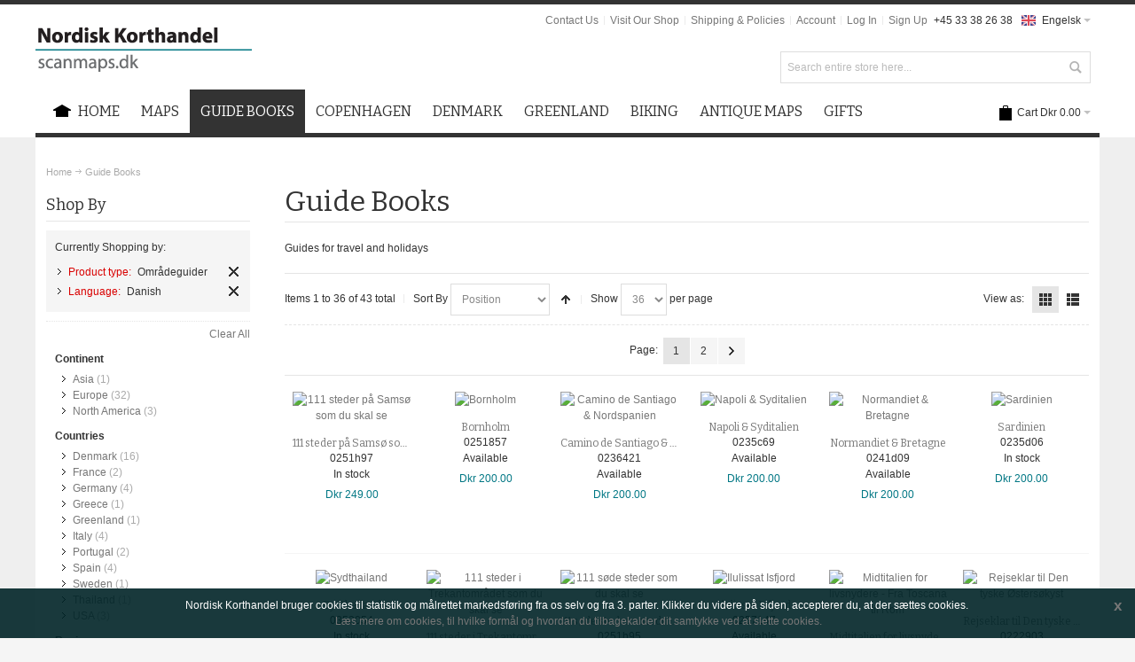

--- FILE ---
content_type: text/html; charset=UTF-8
request_url: https://www.scanmaps.dk/guider.html?___from_store=website_dansk&___store=website_engelsk&specialtype=2890&sprog=3117
body_size: 17044
content:
<!DOCTYPE html PUBLIC "-//W3C//DTD XHTML 1.0 Strict//EN" "http://www.w3.org/TR/xhtml1/DTD/xhtml1-strict.dtd">
<html xmlns="http://www.w3.org/1999/xhtml" xml:lang="en" lang="en">
<head>

<meta http-equiv="Content-Type" content="text/html; charset=utf-8" />
<title>Guide Books - Nordisk Korthandel</title>
	<meta name="viewport" content="width=device-width, initial-scale=1, maximum-scale=1" />
<meta name="description" content="Rejsebøger, turistkort og Verdenskort, som plakat.
Danmarks specialforretning for kort, rejseguider, globus og landskabskort (DitKort)." />
<meta name="keywords" content="guide" />
<meta name="robots" content="INDEX,FOLLOW" />
<link rel="icon" href="https://www.scanmaps.dk/skin/frontend/ultimo/default/favicon.ico" type="image/x-icon" />
<link rel="shortcut icon" href="https://www.scanmaps.dk/skin/frontend/ultimo/default/favicon.ico" type="image/x-icon" />

<!--[if lt IE 7]>
<script type="text/javascript">
//<![CDATA[
    var BLANK_URL = 'https://www.scanmaps.dk/js/blank.html';
    var BLANK_IMG = 'https://www.scanmaps.dk/js/spacer.gif';
//]]>
</script>
<![endif]-->

<link rel="stylesheet" type="text/css" href="https://www.scanmaps.dk/skin/frontend/ultimo/default/css/styles.css" media="all" />
<link rel="stylesheet" type="text/css" href="https://www.scanmaps.dk/skin/frontend/base/default/css/widgets.css" media="all" />
<link rel="stylesheet" type="text/css" href="https://www.scanmaps.dk/skin/frontend/ultimo/default/css/infortis/brands/brands.css" media="all" />
<link rel="stylesheet" type="text/css" href="https://www.scanmaps.dk/skin/frontend/ultimo/default/css/infortis/ultra-slideshow/ultra-slideshow.css" media="all" />
<link rel="stylesheet" type="text/css" href="https://www.scanmaps.dk/skin/frontend/ultimo/default/css/infortis/_shared/generic-nav.css" media="all" />
<link rel="stylesheet" type="text/css" href="https://www.scanmaps.dk/skin/frontend/ultimo/default/css/infortis/_shared/itemgrid.css" media="all" />
<link rel="stylesheet" type="text/css" href="https://www.scanmaps.dk/skin/frontend/ultimo/default/css/infortis/_shared/accordion.css" media="all" />
<link rel="stylesheet" type="text/css" href="https://www.scanmaps.dk/skin/frontend/ultimo/default/css/infortis/ultra-megamenu/ultra-megamenu.css" media="all" />
<link rel="stylesheet" type="text/css" href="https://www.scanmaps.dk/skin/frontend/ultimo/default/css/infortis/ultra-megamenu/classic.css" media="all" />
<link rel="stylesheet" type="text/css" href="https://www.scanmaps.dk/skin/frontend/ultimo/default/css/cookienotice.css" media="all" />
<link rel="stylesheet" type="text/css" href="https://www.scanmaps.dk/skin/frontend/ultimo/default/css/styles-infortis.css" media="all" />
<link rel="stylesheet" type="text/css" href="https://www.scanmaps.dk/skin/frontend/ultimo/default/css/infortis/_shared/generic-cck.css" media="all" />
<link rel="stylesheet" type="text/css" href="https://www.scanmaps.dk/skin/frontend/ultimo/default/css/infortis/_shared/dropdown.css" media="all" />
<link rel="stylesheet" type="text/css" href="https://www.scanmaps.dk/skin/frontend/ultimo/default/css/infortis/_shared/icons.css" media="all" />
<link rel="stylesheet" type="text/css" href="https://www.scanmaps.dk/skin/frontend/ultimo/default/css/infortis/_shared/itemslider.css" media="all" />
<link rel="stylesheet" type="text/css" href="https://www.scanmaps.dk/skin/frontend/ultimo/default/css/infortis/_shared/tabs.css" media="all" />
<link rel="stylesheet" type="text/css" href="https://www.scanmaps.dk/skin/frontend/ultimo/default/css/icons-theme.css" media="all" />
<link rel="stylesheet" type="text/css" href="https://www.scanmaps.dk/skin/frontend/ultimo/default/css/icons-social.css" media="all" />
<link rel="stylesheet" type="text/css" href="https://www.scanmaps.dk/skin/frontend/ultimo/default/css/common.css" media="all" />
<link rel="stylesheet" type="text/css" href="https://www.scanmaps.dk/skin/frontend/ultimo/default/css/_config/design_website_engelsk.css" media="all" />
<link rel="stylesheet" type="text/css" href="https://www.scanmaps.dk/skin/frontend/ultimo/default/css/override-components.css" media="all" />
<link rel="stylesheet" type="text/css" href="https://www.scanmaps.dk/skin/frontend/ultimo/default/css/override-modules.css" media="all" />
<link rel="stylesheet" type="text/css" href="https://www.scanmaps.dk/skin/frontend/ultimo/default/css/override-theme.css" media="all" />
<link rel="stylesheet" type="text/css" href="https://www.scanmaps.dk/skin/frontend/ultimo/default/css/infortis/_shared/grid12.css" media="all" />
<link rel="stylesheet" type="text/css" href="https://www.scanmaps.dk/skin/frontend/ultimo/default/css/_config/grid_website_engelsk.css" media="all" />
<link rel="stylesheet" type="text/css" href="https://www.scanmaps.dk/skin/frontend/ultimo/default/css/_config/layout_website_engelsk.css" media="all" />
<link rel="stylesheet" type="text/css" href="https://www.scanmaps.dk/skin/frontend/ultimo/default/css/nk/added_styles_v2.css" media="all" />
<link rel="stylesheet" type="text/css" href="https://www.scanmaps.dk/skin/frontend/ultimo/default/css/print.css" media="print" />
<script type="text/javascript" src="https://www.scanmaps.dk/js/prototype/prototype.js"></script>
<script type="text/javascript" src="https://www.scanmaps.dk/js/lib/ccard.js"></script>
<script type="text/javascript" src="https://www.scanmaps.dk/js/prototype/validation.js"></script>
<script type="text/javascript" src="https://www.scanmaps.dk/js/scriptaculous/builder.js"></script>
<script type="text/javascript" src="https://www.scanmaps.dk/js/scriptaculous/effects.js"></script>
<script type="text/javascript" src="https://www.scanmaps.dk/js/scriptaculous/dragdrop.js"></script>
<script type="text/javascript" src="https://www.scanmaps.dk/js/scriptaculous/controls.js"></script>
<script type="text/javascript" src="https://www.scanmaps.dk/js/scriptaculous/slider.js"></script>
<script type="text/javascript" src="https://www.scanmaps.dk/js/varien/js.js"></script>
<script type="text/javascript" src="https://www.scanmaps.dk/js/varien/form.js"></script>
<script type="text/javascript" src="https://www.scanmaps.dk/js/varien/menu.js"></script>
<script type="text/javascript" src="https://www.scanmaps.dk/js/mage/translate.js"></script>
<script type="text/javascript" src="https://www.scanmaps.dk/js/mage/cookies.js"></script>
<script type="text/javascript" src="https://www.scanmaps.dk/js/iwd/all/jquery-1.10.2.min.js"></script>
<script type="text/javascript" src="https://www.scanmaps.dk/js/infortis/jquery/jquery-1.7.2.min.js"></script>
<script type="text/javascript" src="https://www.scanmaps.dk/js/infortis/jquery/jquery-noconflict.js"></script>
<script type="text/javascript" src="https://www.scanmaps.dk/js/infortis/jquery/plugins/jquery.easing.min.js"></script>
<script type="text/javascript" src="https://www.scanmaps.dk/js/infortis/jquery/plugins/jquery.flexslider.min.js"></script>
<script type="text/javascript" src="https://www.scanmaps.dk/js/infortis/jquery/plugins/jquery.accordion.min.js"></script>
<script type="text/javascript" src="https://www.scanmaps.dk/js/infortis/jquery/plugins/jquery.tabs.min.js"></script>
<script type="text/javascript" src="https://www.scanmaps.dk/js/infortis/jquery/plugins/jquery.ba-throttle-debounce.min.js"></script>
<script type="text/javascript" src="https://www.scanmaps.dk/js/filter/jquery.filterList.js"></script>
<script type="text/javascript" src="https://www.scanmaps.dk/js/varien/produktvisning.js"></script>
<!--[if IE]>
<link rel="stylesheet" type="text/css" href="https://www.scanmaps.dk/skin/frontend/ultimo/default/css/styles-ie.css" media="all" />
<![endif]-->
<!--[if lt IE 7]>
<script type="text/javascript" src="https://www.scanmaps.dk/js/lib/ds-sleight.js"></script>
<script type="text/javascript" src="https://www.scanmaps.dk/skin/frontend/base/default/js/ie6.js"></script>
<![endif]-->
<!--[if lte IE 7]>
<link rel="stylesheet" type="text/css" href="https://www.scanmaps.dk/skin/frontend/ultimo/default/css/styles-ie7.css" media="all" />
<![endif]-->
<!--[if lte IE 8]>
<link rel="stylesheet" type="text/css" href="https://www.scanmaps.dk/skin/frontend/ultimo/default/css/styles-ie8.css" media="all" />
<![endif]-->
<script type="text/javascript">
//<![CDATA[

	var infortisTheme = {};
	infortisTheme.responsive = true;
	infortisTheme.maxBreak = 1280;

//]]>
</script>
<script type="text/javascript">
//<![CDATA[
Mage.Cookies.path     = '/';
Mage.Cookies.domain   = '.www.scanmaps.dk';
//]]>
</script>

<script type="text/javascript">
//<![CDATA[
optionalZipCountries = ["IE","PA","HK","MO"];
//]]>
</script>
<!-- BEGIN GOOGLE ANALYTICS CODEs -->
<script type="text/javascript">
//<![CDATA[
    var _gaq = _gaq || [];
    
_gaq.push(['_setAccount', 'UA-22048618-1']);

_gaq.push(['_trackPageview']);
    
    (function() {
        var ga = document.createElement('script'); ga.type = 'text/javascript'; ga.async = true;
        ga.src = ('https:' == document.location.protocol ? 'https://ssl' : 'http://www') + '.google-analytics.com/ga.js';
        var s = document.getElementsByTagName('script')[0]; s.parentNode.insertBefore(ga, s);
    })();

//]]>
</script>
<!-- END GOOGLE ANALYTICS CODE -->
<style type="text/css">
			.page
	{
		background-image: url(https://www.scanmaps.dk/media/wysiwyg/infortis/ultimo/_patterns/default/1.png);
	}
					.header-container3
	{
		background-image: url(https://www.scanmaps.dk/media/wysiwyg/infortis/ultimo/_patterns/default/1.png);
	}
				</style><script type="text/javascript">//<![CDATA[
        var Translator = new Translate([]);
        //]]></script><!-- Start e-maerket widget --><script type="text/javascript" src="https://widget.emaerket.dk/js/6c51b706d27e35af743b3886bbcfd50a" async></script><!-- // end e-maerket widget -->
<!-- Facebook Pixel Code -->
<script>
  !function(f,b,e,v,n,t,s)
  {if(f.fbq)return;n=f.fbq=function(){n.callMethod?
  n.callMethod.apply(n,arguments):n.queue.push(arguments)};
  if(!f._fbq)f._fbq=n;n.push=n;n.loaded=!0;n.version='2.0';
  n.queue=[];t=b.createElement(e);t.async=!0;
  t.src=v;s=b.getElementsByTagName(e)[0];
  s.parentNode.insertBefore(t,s)}(window, document,'script',
  'https://connect.facebook.net/en_US/fbevents.js');
  fbq('init', '478412676360500');
  fbq('track', 'PageView');
</script>
<noscript><img height="1" width="1" style="display:none"
  src="https://www.facebook.com/tr?id=478412676360500&ev=PageView&noscript=1"
/></noscript>
<!-- End Facebook Pixel Code -->


	<link href='//fonts.googleapis.com/css?family=Bitter&amp;subset=latin' rel='stylesheet' type='text/css' />
</head>
<body class=" catalog-category-view categorypath-guider-html category-guider ">
<div id="root-wrapper">
<div class="wrapper">
        <noscript>
        <div class="global-site-notice noscript">
            <div class="notice-inner">
                <p>
                    <strong>JavaScript seems to be disabled in your browser.</strong><br />
                    You must have JavaScript enabled in your browser to utilize the functionality of this website.                </p>
            </div>
        </div>
    </noscript>
    <div class="page">
        <div class="header-container" id="top">
<div class="header-container2">
<div class="header-container3">

    <div class="header-top-container">
        <div class="header-top header container clearer stretched">
            <div class="grid-full">
                <div class="block_header_top_left item item-right">
                	<div class="hide-below-768" style="display:inline;"> 
    <div class="dropdown lang-switcher item item-right">
        <div class="dropdown-toggle cover">
            <div>
            	<div class="label dropdown-icon flag"
                style="background-image:url(https://www.scanmaps.dk/skin/frontend/ultimo/default/images/flags/website_engelsk.png)">&nbsp;</div>
                                <div class="value">Engelsk</div>
                <span class="caret">&nbsp;</span>
            </div>
        </div>
        <ul class="dropdown-menu item item-right"><li><a href="https://www.scanmaps.dk/guider.html?___store=website_dansk&amp;___from_store=website_engelsk&amp;specialtype=2890&amp;sprog=3117"><span class="label dropdown-icon" style="background-image:url(https://www.scanmaps.dk/skin/frontend/ultimo/default/images/flags/website_dansk.png);">&nbsp;</span>Dansk</a></li><li class="current"><span class="label dropdown-icon" style="background-image:url(https://www.scanmaps.dk/skin/frontend/ultimo/default/images/flags/website_engelsk.png);">&nbsp;</span>Engelsk</li></ul>    </div>
</div>
<div class="hide-above-767 item item-right">
<a href="?___store=website_dansk&___from_store=website_engelsk"><img src="https://www.scanmaps.dk/skin/frontend/ultimo/default/images/flags/website_dansk.png" style="padding-top:12px;" /></a>
<a href="?___store=website_engelsk&___from_store=website_dansk"><img src="https://www.scanmaps.dk/skin/frontend/ultimo/default/images/flags/website_engelsk.png" style="padding-top:12px;" /></a>
</div>

             
                                    <div class="block_header_top_left2 item item-right" style="margin-left:0px;"><div class="hide-below-768" title="Telefonerne har &aring;bent 9-16, mandag til fredag">+45 33 38 26 38</div></div>
                                
                <div class="top-links links-wrapper-separators-left">

                      
<ul class="links">
            
			
            <li class="first" ><a href="https://www.scanmaps.dk/customer/account/" title="Account" >Account</a></li>
                                                    
			
            <li  ><a href="https://www.scanmaps.dk/customer/account/login/" title="Log In" >Log In</a></li>
                    
			
            <li class=" last" id="link-sign-up"><a href="https://www.scanmaps.dk/customer/account/create/" title="Sign Up" >Sign Up</a></li>
            </ul>
              </div> <!-- end: top-links -->                
                
                                    <div class="block_header_top_left2 item item-right" style="margin-left:0px;"><div class="links-wrapper-separators">
<ul class="links">
<li class="first hide-below-480"><a href="https://www.scanmaps.dk/contact_us/">Contact Us</a></li>
<li class="hide-below-668"><a href="https://www.scanmaps.dk/visit_our_shop/">Visit Our Shop</a></li>
<li class="hide-below-480"><a href="https://www.scanmaps.dk/levering_og_betaling/">Shipping &amp; Policies</a></li>
</ul>
</div></div>
                                
                
                                                
                
            </div> <!-- end: grid-full -->
                    </div> <!-- end: header-top -->
    </div> <!-- end: header-top-container -->

    <div class="header-primary-container">
        <div class="header-primary header container stretched">
            <div class="grid-full">

                <div class="header-main v-grid-container">

                    <div class="logo-wrapper v-grid grid12-4">
                                            <a href="https://www.scanmaps.dk/" title="Nordisk Korthandel" class="logo"><strong>Nordisk Korthandel</strong><img src="https://www.scanmaps.dk/skin/frontend/ultimo/default/images/logo.gif" alt="Nordisk Korthandel" /></a>
                                        </div>

                    
                    <div class="user-menu clearer v-grid grid12-8">

                        
                        


                        <div class="line-break-after"></div>
                                                
                        
                        
                        
                                                
                                                
                        
                        
                                                    <div class="search-wrapper-p3  search-wrapper search-wrapper-mobile" style="padding-right:10px;"><form id="search_mini_form" action="https://www.scanmaps.dk/catalogsearch/result/" method="get">
    <div class="form-search">
        <label for="search">Search:</label>
        <input id="search" type="text" name="q" value="" class="input-text"  maxlength="128" />
        <button type="submit" title="Search" class="button"><span><span>Search</span></span></button>
        <div id="search_autocomplete" class="search-autocomplete"></div>
        <script type="text/javascript">
        //<![CDATA[
            var searchForm = new Varien.searchForm('search_mini_form', 'search', 'Search entire store here...');
            searchForm.initAutocomplete('https://www.scanmaps.dk/catalogsearch/ajax/suggest/', 'search_autocomplete');
        //]]>
        </script>
    </div>
</form>
</div>
                        
                    </div> <!-- end: user-menu -->
                    
                </div> <!-- end: v-grid-container -->

            </div> <!-- end: grid-full -->
        </div> <!-- end: header-primary -->
    </div> <!-- end: header-primary-container -->

    <div class="nav-container">
        <div class="nav container clearer stretched show-bg">
            
    


         
        
        <div id="mobnav" class="grid-full">
            <a id="mobnav-trigger" href="">
                <span class="trigger-icon"><span class="line"></span><span class="line"></span><span class="line"></span></span>
                <span>Menu</span>
            </a>
        </div>

        <ul class="accordion vertnav vertnav-top grid-full">
        
                                        <li class="level0 nav-1 level-top first parent">
<a href="javascript:void();" class="level-top">
<span>Maps</span>
</a>
<span class="opener">&nbsp;</span>

<ul class="level0">
<li class="level1 nav-1-1 first">
<a href="https://www.scanmaps.dk/kort/antikkort-m-m.html">
<span>Antique Maps</span>
</a>
</li><li class="level1 nav-1-2">
<a href="https://www.scanmaps.dk/kort/atlas.html">
<span>Atlas</span>
</a>
</li><li class="level1 nav-1-3">
<a href="https://www.scanmaps.dk/kort/digitale-kort.html">
<span>Digital Maps</span>
</a>
</li><li class="level1 nav-1-4">
<a href="https://www.scanmaps.dk/kort/ditkort.html">
<span>YourMap (Maps of Denmark)</span>
</a>
</li><li class="level1 nav-1-5">
<a href="https://www.scanmaps.dk/kort/ditkort-sveriges-kort.html">
<span>YourMap (Maps of Sweden)</span>
</a>
</li><li class="level1 nav-1-6 parent">
<a href="javascript:void();">
<span>Wall Maps</span>
</a>
<span class="opener">&nbsp;</span>

<ul class="level1">
<li class="level2 nav-1-6-1 first parent">
<a href="javascript:void();">
<span>Africa</span>
</a>
<span class="opener">&nbsp;</span>

<ul class="level2">
<li class="level3 nav-1-6-1-1 first">
<a href="https://www.scanmaps.dk/kort/kort-til-ophaengning/afrika/fysisk.html">
<span>Physical Maps</span>
</a>
</li><li class="level3 nav-1-6-1-2 last">
<a href="https://www.scanmaps.dk/kort/kort-til-ophaengning/afrika/politisk.html">
<span>Political Maps</span>
</a>
</li>
</ul>

</li><li class="level2 nav-1-6-2 parent">
<a href="javascript:void();">
<span>America</span>
</a>
<span class="opener">&nbsp;</span>

<ul class="level2">
<li class="level3 nav-1-6-2-3 first">
<a href="https://www.scanmaps.dk/kort/kort-til-ophaengning/amerika/nordamerika.html">
<span>North America</span>
</a>
</li><li class="level3 nav-1-6-2-4">
<a href="https://www.scanmaps.dk/kort/kort-til-ophaengning/amerika/centralamerika.html">
<span>Central America</span>
</a>
</li><li class="level3 nav-1-6-2-5">
<a href="https://www.scanmaps.dk/kort/kort-til-ophaengning/amerika/sydamerika.html">
<span>South America</span>
</a>
</li><li class="level3 nav-1-6-2-6 last">
<a href="https://www.scanmaps.dk/kort/kort-til-ophaengning/amerika/caribien.html">
<span>Caribbean</span>
</a>
</li>
</ul>

</li><li class="level2 nav-1-6-3">
<a href="https://www.scanmaps.dk/kort/kort-til-ophaengning/antarktis.html">
<span>Antarctica</span>
</a>
</li><li class="level2 nav-1-6-4 parent">
<a href="javascript:void();">
<span>Asia</span>
</a>
<span class="opener">&nbsp;</span>

<ul class="level2">
<li class="level3 nav-1-6-4-7 first">
<a href="https://www.scanmaps.dk/kort/kort-til-ophaengning/asien/fysisk.html">
<span>Physical Maps</span>
</a>
</li><li class="level3 nav-1-6-4-8 last">
<a href="https://www.scanmaps.dk/kort/kort-til-ophaengning/asien/politisk.html">
<span>Political Maps</span>
</a>
</li>
</ul>

</li><li class="level2 nav-1-6-5 parent">
<a href="javascript:void();">
<span>Australia &amp; Oceania</span>
</a>
<span class="opener">&nbsp;</span>

<ul class="level2">
<li class="level3 nav-1-6-5-9 first">
<a href="https://www.scanmaps.dk/kort/kort-til-ophaengning/australien-oceanien/fysisk.html">
<span>Physical Maps</span>
</a>
</li><li class="level3 nav-1-6-5-10 last">
<a href="https://www.scanmaps.dk/kort/kort-til-ophaengning/australien-oceanien/politisk.html">
<span>Political Maps</span>
</a>
</li>
</ul>

</li><li class="level2 nav-1-6-6 parent">
<a href="javascript:void();">
<span>Denmark</span>
</a>
<span class="opener">&nbsp;</span>

<ul class="level2">
<li class="level3 nav-1-6-6-11 first">
<a href="https://www.scanmaps.dk/kort/kort-til-ophaengning/danmark/danmarkskort.html">
<span>Maps of Denmark</span>
</a>
</li><li class="level3 nav-1-6-6-12">
<a href="https://www.scanmaps.dk/kort/kort-til-ophaengning/danmark/egnskort.html">
<span>Regional Maps</span>
</a>
</li><li class="level3 nav-1-6-6-13">
<a href="https://www.scanmaps.dk/kort/kort-til-ophaengning/danmark/oer.html">
<span>Danish Islands</span>
</a>
</li><li class="level3 nav-1-6-6-14">
<a href="https://www.scanmaps.dk/kort/kort-til-ophaengning/danmark/kobenhavn.html">
<span>Copenhagen</span>
</a>
</li><li class="level3 nav-1-6-6-15">
<a href="https://www.scanmaps.dk/kort/kort-til-ophaengning/danmark/trafikkort.html">
<span>Traffic Maps Copenhagen</span>
</a>
</li><li class="level3 nav-1-6-6-16">
<a href="https://www.scanmaps.dk/kort/kort-til-ophaengning/danmark/kommuner.html">
<span>Administrative Maps</span>
</a>
</li><li class="level3 nav-1-6-6-17">
<a href="https://www.scanmaps.dk/kort/kort-til-ophaengning/danmark/postnumre.html">
<span>Maps with ZIP and Postal Codes</span>
</a>
</li><li class="level3 nav-1-6-6-18">
<a href="https://www.scanmaps.dk/kort/kort-til-ophaengning/danmark/nationalparker.html">
<span>National Parks</span>
</a>
</li><li class="level3 nav-1-6-6-19 last">
<a href="https://www.scanmaps.dk/kort/kort-til-ophaengning/danmark/specialkort.html">
<span>Special Maps</span>
</a>
</li>
</ul>

</li><li class="level2 nav-1-6-7 parent">
<a href="javascript:void();">
<span>The Nordics</span>
</a>
<span class="opener">&nbsp;</span>

<ul class="level2">
<li class="level3 nav-1-6-7-20 first">
<a href="https://www.scanmaps.dk/kort/kort-til-ophaengning/norden/norge.html">
<span>Norway</span>
</a>
</li><li class="level3 nav-1-6-7-21">
<a href="https://www.scanmaps.dk/kort/kort-til-ophaengning/norden/sverige.html">
<span>Sweden</span>
</a>
</li><li class="level3 nav-1-6-7-22">
<a href="https://www.scanmaps.dk/kort/kort-til-ophaengning/norden/finland.html">
<span>Finland</span>
</a>
</li><li class="level3 nav-1-6-7-23">
<a href="https://www.scanmaps.dk/kort/kort-til-ophaengning/norden/island.html">
<span>Iceland</span>
</a>
</li><li class="level3 nav-1-6-7-24">
<a href="https://www.scanmaps.dk/kort/kort-til-ophaengning/norden/skandinavien.html">
<span>Scandinavia</span>
</a>
</li><li class="level3 nav-1-6-7-25">
<a href="https://www.scanmaps.dk/kort/kort-til-ophaengning/norden/faeroerne.html">
<span>Faroe Islands</span>
</a>
</li><li class="level3 nav-1-6-7-26 last">
<a href="https://www.scanmaps.dk/kort/kort-til-ophaengning/norden/gronland.html">
<span>Greenland</span>
</a>
</li>
</ul>

</li><li class="level2 nav-1-6-8 parent">
<a href="javascript:void();">
<span>Europe</span>
</a>
<span class="opener">&nbsp;</span>

<ul class="level2">
<li class="level3 nav-1-6-8-27 first">
<a href="https://www.scanmaps.dk/kort/kort-til-ophaengning/europa/fysisk.html">
<span>Physical Maps</span>
</a>
</li><li class="level3 nav-1-6-8-28">
<a href="https://www.scanmaps.dk/kort/kort-til-ophaengning/europa/politisk.html">
<span>Political Maps</span>
</a>
</li><li class="level3 nav-1-6-8-29">
<a href="https://www.scanmaps.dk/kort/kort-til-ophaengning/europa/med-flag.html">
<span>Maps with Flags</span>
</a>
</li><li class="level3 nav-1-6-8-30 last">
<a href="https://www.scanmaps.dk/kort/kort-til-ophaengning/europa/antikkort.html">
<span>Antique Maps</span>
</a>
</li>
</ul>

</li><li class="level2 nav-1-6-9">
<a href="https://www.scanmaps.dk/kort/kort-til-ophaengning/europaeiske-lande.html">
<span>European Regions</span>
</a>
</li><li class="level2 nav-1-6-10">
<a href="https://www.scanmaps.dk/kort/kort-til-ophaengning/mellemosten.html">
<span>Middle East</span>
</a>
</li><li class="level2 nav-1-6-11 parent">
<a href="javascript:void();">
<span>The World</span>
</a>
<span class="opener">&nbsp;</span>

<ul class="level2">
<li class="level3 nav-1-6-11-31 first">
<a href="https://www.scanmaps.dk/kort/kort-til-ophaengning/verden/fysisk.html">
<span>Physical Maps</span>
</a>
</li><li class="level3 nav-1-6-11-32">
<a href="https://www.scanmaps.dk/kort/kort-til-ophaengning/verden/politisk.html">
<span>Political Maps</span>
</a>
</li><li class="level3 nav-1-6-11-33">
<a href="https://www.scanmaps.dk/kort/kort-til-ophaengning/verden/med-flag.html">
<span>Maps with Flags</span>
</a>
</li><li class="level3 nav-1-6-11-34">
<a href="https://www.scanmaps.dk/kort/kort-til-ophaengning/verden/antikkort.html">
<span>Antique Maps</span>
</a>
</li><li class="level3 nav-1-6-11-35 last">
<a href="https://www.scanmaps.dk/kort/kort-til-ophaengning/verden/diverse.html">
<span>Special Maps</span>
</a>
</li>
</ul>

</li><li class="level2 nav-1-6-12 last parent">
<a href="javascript:void();">
<span>The Universe</span>
</a>
<span class="opener">&nbsp;</span>

<ul class="level2">
<li class="level3 nav-1-6-12-36 first">
<a href="https://www.scanmaps.dk/kort/kort-til-ophaengning/universet/planeter.html">
<span>Planet Maps</span>
</a>
</li><li class="level3 nav-1-6-12-37 last">
<a href="https://www.scanmaps.dk/kort/kort-til-ophaengning/universet/stjernekort.html">
<span>Star Maps</span>
</a>
</li>
</ul>

</li>
</ul>

</li><li class="level1 nav-1-7">
<a href="https://www.scanmaps.dk/kort/kortoversigter.html">
<span>Map Overviews</span>
</a>
</li><li class="level1 nav-1-8">
<a href="https://www.scanmaps.dk/kort/cafedug.html">
<span>Maps for Coffeetables</span>
</a>
</li><li class="level1 nav-1-9">
<a href="https://www.scanmaps.dk/kort/kort-pa-dug.html">
<span>Maps as Oilcloth</span>
</a>
</li><li class="level1 nav-1-10">
<a href="https://www.scanmaps.dk/kort/kort-som-gardin.html">
<span>Maps as Blinds</span>
</a>
</li><li class="level1 nav-1-11">
<a href="https://www.scanmaps.dk/kort/gulvlaminering.html">
<span>Maps as Floor Lamination</span>
</a>
</li><li class="level1 nav-1-12">
<a href="https://www.scanmaps.dk/kort/kort-som-tapet.html">
<span>Maps as Wallpaper</span>
</a>
</li><li class="level1 nav-1-13 parent">
<a href="javascript:void();">
<span>Nautical Charts</span>
</a>
<span class="opener">&nbsp;</span>

<ul class="level1">
<li class="level2 nav-1-13-13 first">
<a href="https://www.scanmaps.dk/kort/sokort/danmark.html">
<span>Denmark</span>
</a>
</li><li class="level2 nav-1-13-14">
<a href="https://www.scanmaps.dk/kort/sokort/norge.html">
<span>Norway</span>
</a>
</li><li class="level2 nav-1-13-15 last">
<a href="https://www.scanmaps.dk/kort/sokort/sverige.html">
<span>Sweden</span>
</a>
</li>
</ul>

</li><li class="level1 nav-1-14 last parent">
<a href="javascript:void();">
<span>Tourist Maps</span>
</a>
<span class="opener">&nbsp;</span>

<ul class="level1">
<li class="level2 nav-1-14-16 first">
<a href="https://www.scanmaps.dk/kort/sammenfoldede-kort/afrika.html">
<span>Africa</span>
</a>
</li><li class="level2 nav-1-14-17">
<a href="https://www.scanmaps.dk/kort/sammenfoldede-kort/antarktis.html">
<span>Antarctica</span>
</a>
</li><li class="level2 nav-1-14-18">
<a href="https://www.scanmaps.dk/kort/sammenfoldede-kort/asien.html">
<span>Asia</span>
</a>
</li><li class="level2 nav-1-14-19">
<a href="https://www.scanmaps.dk/kort/sammenfoldede-kort/australien-oceanien.html">
<span>Australia &amp; Oceania</span>
</a>
</li><li class="level2 nav-1-14-20">
<a href="https://www.scanmaps.dk/kort/sammenfoldede-kort/europa.html">
<span>Europe</span>
</a>
</li><li class="level2 nav-1-14-21">
<a href="https://www.scanmaps.dk/kort/sammenfoldede-kort/nordamerika.html">
<span>North America</span>
</a>
</li><li class="level2 nav-1-14-22 last">
<a href="https://www.scanmaps.dk/kort/sammenfoldede-kort/sydamerika.html">
<span>South America</span>
</a>
</li>
</ul>

</li>
</ul>

</li><li class="level0 nav-2 active level-top parent">
<a href="javascript:void();" class="level-top">
<span>Guide Books</span>
</a>
<span class="opener">&nbsp;</span>

<ul class="level0">
<li class="level1 nav-2-1 first">
<a href="https://www.scanmaps.dk/guider/europa.html">
<span>Europe</span>
</a>
</li><li class="level1 nav-2-2">
<a href="https://www.scanmaps.dk/guider/mellemosten.html">
<span>Middle East</span>
</a>
</li><li class="level1 nav-2-3">
<a href="https://www.scanmaps.dk/guider/nordamerika.html">
<span>North America</span>
</a>
</li><li class="level1 nav-2-4">
<a href="https://www.scanmaps.dk/guider/mellemamerika.html">
<span>Central America</span>
</a>
</li><li class="level1 nav-2-5">
<a href="https://www.scanmaps.dk/guider/sydamerika.html">
<span>South America</span>
</a>
</li><li class="level1 nav-2-6">
<a href="https://www.scanmaps.dk/guider/caribien.html">
<span>Caribbean</span>
</a>
</li><li class="level1 nav-2-7">
<a href="https://www.scanmaps.dk/guider/afrika.html">
<span>Africa</span>
</a>
</li><li class="level1 nav-2-8">
<a href="https://www.scanmaps.dk/guider/asien.html">
<span>Asia</span>
</a>
</li><li class="level1 nav-2-9">
<a href="https://www.scanmaps.dk/guider/australien-oceanien.html">
<span>Australia &amp; Oceania</span>
</a>
</li><li class="level1 nav-2-10">
<a href="https://www.scanmaps.dk/guider/stillehavsomradet.html">
<span>The Pacific</span>
</a>
</li><li class="level1 nav-2-11">
<a href="https://www.scanmaps.dk/guider/antarktis.html">
<span>Antarctica</span>
</a>
</li><li class="level1 nav-2-12 last">
<a href="https://www.scanmaps.dk/guider/aktiveguider.html">
<span>Active Guides</span>
</a>
</li>
</ul>

</li><li class="level0 nav-3 level-top">
<a href="https://www.scanmaps.dk/copenhagen.html" class="level-top">
<span>Copenhagen</span>
</a>
</li><li class="level0 nav-4 level-top">
<a href="https://www.scanmaps.dk/denmark.html" class="level-top">
<span>Denmark</span>
</a>
</li><li class="level0 nav-5 level-top">
<a href="https://www.scanmaps.dk/greenland.html" class="level-top">
<span>Greenland</span>
</a>
</li><li class="level0 nav-6 level-top">
<a href="https://www.scanmaps.dk/biking.html" class="level-top">
<span>Biking</span>
</a>
</li><li class="level0 nav-7 level-top">
<a href="https://www.scanmaps.dk/antique-maps.html" class="level-top">
<span>Antique Maps</span>
</a>
</li><li class="level0 nav-8 level-top last parent">
<a href="javascript:void();" class="level-top">
<span>Gifts</span>
</a>
<span class="opener">&nbsp;</span>

<ul class="level0">
<li class="level1 nav-8-1 first">
<a href="https://www.scanmaps.dk/inspiration/daekkeservietter.html">
<span>Placemats</span>
</a>
</li><li class="level1 nav-8-2">
<a href="https://www.scanmaps.dk/inspiration/fold-drybag.html">
<span>Fold Drybags</span>
</a>
</li><li class="level1 nav-8-3 parent">
<a href="javascript:void();">
<span>Outdoor Gear</span>
</a>
<span class="opener">&nbsp;</span>

<ul class="level1">
<li class="level2 nav-8-3-1 first">
<a href="https://www.scanmaps.dk/inspiration/udendorsudstyr/cykeludstyr.html">
<span>Bicycle Equipment</span>
</a>
</li><li class="level2 nav-8-3-2">
<a href="https://www.scanmaps.dk/inspiration/udendorsudstyr/paraplyer.html">
<span>Umbrellas</span>
</a>
</li><li class="level2 nav-8-3-3">
<a href="https://www.scanmaps.dk/inspiration/udendorsudstyr/lunchbags.html">
<span>Lunchbags</span>
</a>
</li><li class="level2 nav-8-3-4">
<a href="https://www.scanmaps.dk/inspiration/udendorsudstyr/camping.html">
<span>Camping Equipment</span>
</a>
</li><li class="level2 nav-8-3-5 last">
<a href="https://www.scanmaps.dk/inspiration/udendorsudstyr/tote-bags.html">
<span>Tote Bags</span>
</a>
</li>
</ul>

</li><li class="level1 nav-8-4 parent">
<a href="javascript:void();">
<span>Gift Ideas</span>
</a>
<span class="opener">&nbsp;</span>

<ul class="level1">
<li class="level2 nav-8-4-6 first">
<a href="https://www.scanmaps.dk/inspiration/gaver/gavekort.html">
<span>Gift Vouchers</span>
</a>
</li><li class="level2 nav-8-4-7">
<a href="https://www.scanmaps.dk/inspiration/gaver/hjemmet.html">
<span>Home Equipment</span>
</a>
</li><li class="level2 nav-8-4-8">
<a href="https://www.scanmaps.dk/inspiration/gaver/kalender.html">
<span>Calenders</span>
</a>
</li><li class="level2 nav-8-4-9">
<a href="https://www.scanmaps.dk/inspiration/gaver/legetoj-og-spil.html">
<span>Toys &amp; Games</span>
</a>
</li><li class="level2 nav-8-4-10">
<a href="https://www.scanmaps.dk/inspiration/gaver/magneter.html">
<span>Kitchen Magnets</span>
</a>
</li><li class="level2 nav-8-4-11">
<a href="https://www.scanmaps.dk/inspiration/gaver/notesboger.html">
<span>Notebooks</span>
</a>
</li><li class="level2 nav-8-4-12">
<a href="https://www.scanmaps.dk/inspiration/gaver/nogleringe.html">
<span>Key Chains</span>
</a>
</li><li class="level2 nav-8-4-13">
<a href="https://www.scanmaps.dk/inspiration/gaver/t-shirts.html">
<span>T Shirts</span>
</a>
</li><li class="level2 nav-8-4-14 last">
<a href="https://www.scanmaps.dk/inspiration/gaver/jul.html">
<span>Christmas Decorations</span>
</a>
</li>
</ul>

</li><li class="level1 nav-8-5">
<a href="https://www.scanmaps.dk/inspiration/plancher.html">
<span>Posters</span>
</a>
</li><li class="level1 nav-8-6">
<a href="https://www.scanmaps.dk/inspiration/puslespil.html">
<span>Jigsaw Puzzles</span>
</a>
</li><li class="level1 nav-8-7">
<a href="https://www.scanmaps.dk/inspiration/skriveunderlag.html">
<span>Writing Pads</span>
</a>
</li><li class="level1 nav-8-8">
<a href="https://www.scanmaps.dk/inspiration/nyheder.html">
<span>New Arrivals</span>
</a>
</li><li class="level1 nav-8-9 last">
<a href="https://www.scanmaps.dk/inspiration/kalendergaver.html">
<span>Calender Gifts</span>
</a>
</li>
</ul>

</li>                        
                        
        </ul>

    


    
    
        <ul id="nav" class="grid-half classic" style="float:left">
        
                        
                                                        <li id="nav-home" class="nav-home-img level0 level-top">
                    <a class="level-top feature feature-icon-hover" href="https://www.scanmaps.dk/"><span class="icon i-home-bw"></span><span>Home</span></a>
                </li>
                        
                            
                            <li class="level0 nav-9 level-top first parent">
<a href="javascript:void();" class="level-top">
<span>Maps</span>
</a>

<ul class="level0">
<li class="level1 nav-9-1 first">
<a href="https://www.scanmaps.dk/kort/antikkort-m-m.html">
<span>Antique Maps</span>
</a>
</li><li class="level1 nav-9-2">
<a href="https://www.scanmaps.dk/kort/atlas.html">
<span>Atlas</span>
</a>
</li><li class="level1 nav-9-3">
<a href="https://www.scanmaps.dk/kort/digitale-kort.html">
<span>Digital Maps</span>
</a>
</li><li class="level1 nav-9-4">
<a href="https://www.scanmaps.dk/kort/ditkort.html">
<span>YourMap (Maps of Denmark)</span>
</a>
</li><li class="level1 nav-9-5">
<a href="https://www.scanmaps.dk/kort/ditkort-sveriges-kort.html">
<span>YourMap (Maps of Sweden)</span>
</a>
</li><li class="level1 nav-9-6 parent">
<a href="javascript:void();">
<span>Wall Maps</span>
</a>

<ul class="level1">
<li class="level2 nav-9-6-1 first parent">
<a href="javascript:void();">
<span>Africa</span>
</a>

<ul class="level2">
<li class="level3 nav-9-6-1-1 first">
<a href="https://www.scanmaps.dk/kort/kort-til-ophaengning/afrika/fysisk.html">
<span>Physical Maps</span>
</a>
</li><li class="level3 nav-9-6-1-2 last">
<a href="https://www.scanmaps.dk/kort/kort-til-ophaengning/afrika/politisk.html">
<span>Political Maps</span>
</a>
</li>
</ul>

</li><li class="level2 nav-9-6-2 parent">
<a href="javascript:void();">
<span>America</span>
</a>

<ul class="level2">
<li class="level3 nav-9-6-2-3 first">
<a href="https://www.scanmaps.dk/kort/kort-til-ophaengning/amerika/nordamerika.html">
<span>North America</span>
</a>
</li><li class="level3 nav-9-6-2-4">
<a href="https://www.scanmaps.dk/kort/kort-til-ophaengning/amerika/centralamerika.html">
<span>Central America</span>
</a>
</li><li class="level3 nav-9-6-2-5">
<a href="https://www.scanmaps.dk/kort/kort-til-ophaengning/amerika/sydamerika.html">
<span>South America</span>
</a>
</li><li class="level3 nav-9-6-2-6 last">
<a href="https://www.scanmaps.dk/kort/kort-til-ophaengning/amerika/caribien.html">
<span>Caribbean</span>
</a>
</li>
</ul>

</li><li class="level2 nav-9-6-3">
<a href="https://www.scanmaps.dk/kort/kort-til-ophaengning/antarktis.html">
<span>Antarctica</span>
</a>
</li><li class="level2 nav-9-6-4 parent">
<a href="javascript:void();">
<span>Asia</span>
</a>

<ul class="level2">
<li class="level3 nav-9-6-4-7 first">
<a href="https://www.scanmaps.dk/kort/kort-til-ophaengning/asien/fysisk.html">
<span>Physical Maps</span>
</a>
</li><li class="level3 nav-9-6-4-8 last">
<a href="https://www.scanmaps.dk/kort/kort-til-ophaengning/asien/politisk.html">
<span>Political Maps</span>
</a>
</li>
</ul>

</li><li class="level2 nav-9-6-5 parent">
<a href="javascript:void();">
<span>Australia &amp; Oceania</span>
</a>

<ul class="level2">
<li class="level3 nav-9-6-5-9 first">
<a href="https://www.scanmaps.dk/kort/kort-til-ophaengning/australien-oceanien/fysisk.html">
<span>Physical Maps</span>
</a>
</li><li class="level3 nav-9-6-5-10 last">
<a href="https://www.scanmaps.dk/kort/kort-til-ophaengning/australien-oceanien/politisk.html">
<span>Political Maps</span>
</a>
</li>
</ul>

</li><li class="level2 nav-9-6-6 parent">
<a href="javascript:void();">
<span>Denmark</span>
</a>

<ul class="level2">
<li class="level3 nav-9-6-6-11 first">
<a href="https://www.scanmaps.dk/kort/kort-til-ophaengning/danmark/danmarkskort.html">
<span>Maps of Denmark</span>
</a>
</li><li class="level3 nav-9-6-6-12">
<a href="https://www.scanmaps.dk/kort/kort-til-ophaengning/danmark/egnskort.html">
<span>Regional Maps</span>
</a>
</li><li class="level3 nav-9-6-6-13">
<a href="https://www.scanmaps.dk/kort/kort-til-ophaengning/danmark/oer.html">
<span>Danish Islands</span>
</a>
</li><li class="level3 nav-9-6-6-14">
<a href="https://www.scanmaps.dk/kort/kort-til-ophaengning/danmark/kobenhavn.html">
<span>Copenhagen</span>
</a>
</li><li class="level3 nav-9-6-6-15">
<a href="https://www.scanmaps.dk/kort/kort-til-ophaengning/danmark/trafikkort.html">
<span>Traffic Maps Copenhagen</span>
</a>
</li><li class="level3 nav-9-6-6-16">
<a href="https://www.scanmaps.dk/kort/kort-til-ophaengning/danmark/kommuner.html">
<span>Administrative Maps</span>
</a>
</li><li class="level3 nav-9-6-6-17">
<a href="https://www.scanmaps.dk/kort/kort-til-ophaengning/danmark/postnumre.html">
<span>Maps with ZIP and Postal Codes</span>
</a>
</li><li class="level3 nav-9-6-6-18">
<a href="https://www.scanmaps.dk/kort/kort-til-ophaengning/danmark/nationalparker.html">
<span>National Parks</span>
</a>
</li><li class="level3 nav-9-6-6-19 last">
<a href="https://www.scanmaps.dk/kort/kort-til-ophaengning/danmark/specialkort.html">
<span>Special Maps</span>
</a>
</li>
</ul>

</li><li class="level2 nav-9-6-7 parent">
<a href="javascript:void();">
<span>The Nordics</span>
</a>

<ul class="level2">
<li class="level3 nav-9-6-7-20 first">
<a href="https://www.scanmaps.dk/kort/kort-til-ophaengning/norden/norge.html">
<span>Norway</span>
</a>
</li><li class="level3 nav-9-6-7-21">
<a href="https://www.scanmaps.dk/kort/kort-til-ophaengning/norden/sverige.html">
<span>Sweden</span>
</a>
</li><li class="level3 nav-9-6-7-22">
<a href="https://www.scanmaps.dk/kort/kort-til-ophaengning/norden/finland.html">
<span>Finland</span>
</a>
</li><li class="level3 nav-9-6-7-23">
<a href="https://www.scanmaps.dk/kort/kort-til-ophaengning/norden/island.html">
<span>Iceland</span>
</a>
</li><li class="level3 nav-9-6-7-24">
<a href="https://www.scanmaps.dk/kort/kort-til-ophaengning/norden/skandinavien.html">
<span>Scandinavia</span>
</a>
</li><li class="level3 nav-9-6-7-25">
<a href="https://www.scanmaps.dk/kort/kort-til-ophaengning/norden/faeroerne.html">
<span>Faroe Islands</span>
</a>
</li><li class="level3 nav-9-6-7-26 last">
<a href="https://www.scanmaps.dk/kort/kort-til-ophaengning/norden/gronland.html">
<span>Greenland</span>
</a>
</li>
</ul>

</li><li class="level2 nav-9-6-8 parent">
<a href="javascript:void();">
<span>Europe</span>
</a>

<ul class="level2">
<li class="level3 nav-9-6-8-27 first">
<a href="https://www.scanmaps.dk/kort/kort-til-ophaengning/europa/fysisk.html">
<span>Physical Maps</span>
</a>
</li><li class="level3 nav-9-6-8-28">
<a href="https://www.scanmaps.dk/kort/kort-til-ophaengning/europa/politisk.html">
<span>Political Maps</span>
</a>
</li><li class="level3 nav-9-6-8-29">
<a href="https://www.scanmaps.dk/kort/kort-til-ophaengning/europa/med-flag.html">
<span>Maps with Flags</span>
</a>
</li><li class="level3 nav-9-6-8-30 last">
<a href="https://www.scanmaps.dk/kort/kort-til-ophaengning/europa/antikkort.html">
<span>Antique Maps</span>
</a>
</li>
</ul>

</li><li class="level2 nav-9-6-9">
<a href="https://www.scanmaps.dk/kort/kort-til-ophaengning/europaeiske-lande.html">
<span>European Regions</span>
</a>
</li><li class="level2 nav-9-6-10">
<a href="https://www.scanmaps.dk/kort/kort-til-ophaengning/mellemosten.html">
<span>Middle East</span>
</a>
</li><li class="level2 nav-9-6-11 parent">
<a href="javascript:void();">
<span>The World</span>
</a>

<ul class="level2">
<li class="level3 nav-9-6-11-31 first">
<a href="https://www.scanmaps.dk/kort/kort-til-ophaengning/verden/fysisk.html">
<span>Physical Maps</span>
</a>
</li><li class="level3 nav-9-6-11-32">
<a href="https://www.scanmaps.dk/kort/kort-til-ophaengning/verden/politisk.html">
<span>Political Maps</span>
</a>
</li><li class="level3 nav-9-6-11-33">
<a href="https://www.scanmaps.dk/kort/kort-til-ophaengning/verden/med-flag.html">
<span>Maps with Flags</span>
</a>
</li><li class="level3 nav-9-6-11-34">
<a href="https://www.scanmaps.dk/kort/kort-til-ophaengning/verden/antikkort.html">
<span>Antique Maps</span>
</a>
</li><li class="level3 nav-9-6-11-35 last">
<a href="https://www.scanmaps.dk/kort/kort-til-ophaengning/verden/diverse.html">
<span>Special Maps</span>
</a>
</li>
</ul>

</li><li class="level2 nav-9-6-12 last parent">
<a href="javascript:void();">
<span>The Universe</span>
</a>

<ul class="level2">
<li class="level3 nav-9-6-12-36 first">
<a href="https://www.scanmaps.dk/kort/kort-til-ophaengning/universet/planeter.html">
<span>Planet Maps</span>
</a>
</li><li class="level3 nav-9-6-12-37 last">
<a href="https://www.scanmaps.dk/kort/kort-til-ophaengning/universet/stjernekort.html">
<span>Star Maps</span>
</a>
</li>
</ul>

</li>
</ul>

</li><li class="level1 nav-9-7">
<a href="https://www.scanmaps.dk/kort/kortoversigter.html">
<span>Map Overviews</span>
</a>
</li><li class="level1 nav-9-8">
<a href="https://www.scanmaps.dk/kort/cafedug.html">
<span>Maps for Coffeetables</span>
</a>
</li><li class="level1 nav-9-9">
<a href="https://www.scanmaps.dk/kort/kort-pa-dug.html">
<span>Maps as Oilcloth</span>
</a>
</li><li class="level1 nav-9-10">
<a href="https://www.scanmaps.dk/kort/kort-som-gardin.html">
<span>Maps as Blinds</span>
</a>
</li><li class="level1 nav-9-11">
<a href="https://www.scanmaps.dk/kort/gulvlaminering.html">
<span>Maps as Floor Lamination</span>
</a>
</li><li class="level1 nav-9-12">
<a href="https://www.scanmaps.dk/kort/kort-som-tapet.html">
<span>Maps as Wallpaper</span>
</a>
</li><li class="level1 nav-9-13 parent">
<a href="javascript:void();">
<span>Nautical Charts</span>
</a>

<ul class="level1">
<li class="level2 nav-9-13-13 first">
<a href="https://www.scanmaps.dk/kort/sokort/danmark.html">
<span>Denmark</span>
</a>
</li><li class="level2 nav-9-13-14">
<a href="https://www.scanmaps.dk/kort/sokort/norge.html">
<span>Norway</span>
</a>
</li><li class="level2 nav-9-13-15 last">
<a href="https://www.scanmaps.dk/kort/sokort/sverige.html">
<span>Sweden</span>
</a>
</li>
</ul>

</li><li class="level1 nav-9-14 last parent">
<a href="javascript:void();">
<span>Tourist Maps</span>
</a>

<ul class="level1">
<li class="level2 nav-9-14-16 first">
<a href="https://www.scanmaps.dk/kort/sammenfoldede-kort/afrika.html">
<span>Africa</span>
</a>
</li><li class="level2 nav-9-14-17">
<a href="https://www.scanmaps.dk/kort/sammenfoldede-kort/antarktis.html">
<span>Antarctica</span>
</a>
</li><li class="level2 nav-9-14-18">
<a href="https://www.scanmaps.dk/kort/sammenfoldede-kort/asien.html">
<span>Asia</span>
</a>
</li><li class="level2 nav-9-14-19">
<a href="https://www.scanmaps.dk/kort/sammenfoldede-kort/australien-oceanien.html">
<span>Australia &amp; Oceania</span>
</a>
</li><li class="level2 nav-9-14-20">
<a href="https://www.scanmaps.dk/kort/sammenfoldede-kort/europa.html">
<span>Europe</span>
</a>
</li><li class="level2 nav-9-14-21">
<a href="https://www.scanmaps.dk/kort/sammenfoldede-kort/nordamerika.html">
<span>North America</span>
</a>
</li><li class="level2 nav-9-14-22 last">
<a href="https://www.scanmaps.dk/kort/sammenfoldede-kort/sydamerika.html">
<span>South America</span>
</a>
</li>
</ul>

</li>
</ul>

</li><li class="level0 nav-10 active level-top parent">
<a href="javascript:void();" class="level-top">
<span>Guide Books</span>
</a>

<ul class="level0">
<li class="level1 nav-10-1 first">
<a href="https://www.scanmaps.dk/guider/europa.html">
<span>Europe</span>
</a>
</li><li class="level1 nav-10-2">
<a href="https://www.scanmaps.dk/guider/mellemosten.html">
<span>Middle East</span>
</a>
</li><li class="level1 nav-10-3">
<a href="https://www.scanmaps.dk/guider/nordamerika.html">
<span>North America</span>
</a>
</li><li class="level1 nav-10-4">
<a href="https://www.scanmaps.dk/guider/mellemamerika.html">
<span>Central America</span>
</a>
</li><li class="level1 nav-10-5">
<a href="https://www.scanmaps.dk/guider/sydamerika.html">
<span>South America</span>
</a>
</li><li class="level1 nav-10-6">
<a href="https://www.scanmaps.dk/guider/caribien.html">
<span>Caribbean</span>
</a>
</li><li class="level1 nav-10-7">
<a href="https://www.scanmaps.dk/guider/afrika.html">
<span>Africa</span>
</a>
</li><li class="level1 nav-10-8">
<a href="https://www.scanmaps.dk/guider/asien.html">
<span>Asia</span>
</a>
</li><li class="level1 nav-10-9">
<a href="https://www.scanmaps.dk/guider/australien-oceanien.html">
<span>Australia &amp; Oceania</span>
</a>
</li><li class="level1 nav-10-10">
<a href="https://www.scanmaps.dk/guider/stillehavsomradet.html">
<span>The Pacific</span>
</a>
</li><li class="level1 nav-10-11">
<a href="https://www.scanmaps.dk/guider/antarktis.html">
<span>Antarctica</span>
</a>
</li><li class="level1 nav-10-12 last">
<a href="https://www.scanmaps.dk/guider/aktiveguider.html">
<span>Active Guides</span>
</a>
</li>
</ul>

</li><li class="level0 nav-11 level-top">
<a href="https://www.scanmaps.dk/copenhagen.html" class="level-top">
<span>Copenhagen</span>
</a>
</li><li class="level0 nav-12 level-top">
<a href="https://www.scanmaps.dk/denmark.html" class="level-top">
<span>Denmark</span>
</a>
</li><li class="level0 nav-13 level-top">
<a href="https://www.scanmaps.dk/greenland.html" class="level-top">
<span>Greenland</span>
</a>
</li><li class="level0 nav-14 level-top">
<a href="https://www.scanmaps.dk/biking.html" class="level-top">
<span>Biking</span>
</a>
</li><li class="level0 nav-15 level-top">
<a href="https://www.scanmaps.dk/antique-maps.html" class="level-top">
<span>Antique Maps</span>
</a>
</li><li class="level0 nav-16 level-top last parent">
<a href="javascript:void();" class="level-top">
<span>Gifts</span>
</a>

<ul class="level0">
<li class="level1 nav-16-1 first">
<a href="https://www.scanmaps.dk/inspiration/daekkeservietter.html">
<span>Placemats</span>
</a>
</li><li class="level1 nav-16-2">
<a href="https://www.scanmaps.dk/inspiration/fold-drybag.html">
<span>Fold Drybags</span>
</a>
</li><li class="level1 nav-16-3 parent">
<a href="javascript:void();">
<span>Outdoor Gear</span>
</a>

<ul class="level1">
<li class="level2 nav-16-3-1 first">
<a href="https://www.scanmaps.dk/inspiration/udendorsudstyr/cykeludstyr.html">
<span>Bicycle Equipment</span>
</a>
</li><li class="level2 nav-16-3-2">
<a href="https://www.scanmaps.dk/inspiration/udendorsudstyr/paraplyer.html">
<span>Umbrellas</span>
</a>
</li><li class="level2 nav-16-3-3">
<a href="https://www.scanmaps.dk/inspiration/udendorsudstyr/lunchbags.html">
<span>Lunchbags</span>
</a>
</li><li class="level2 nav-16-3-4">
<a href="https://www.scanmaps.dk/inspiration/udendorsudstyr/camping.html">
<span>Camping Equipment</span>
</a>
</li><li class="level2 nav-16-3-5 last">
<a href="https://www.scanmaps.dk/inspiration/udendorsudstyr/tote-bags.html">
<span>Tote Bags</span>
</a>
</li>
</ul>

</li><li class="level1 nav-16-4 parent">
<a href="javascript:void();">
<span>Gift Ideas</span>
</a>

<ul class="level1">
<li class="level2 nav-16-4-6 first">
<a href="https://www.scanmaps.dk/inspiration/gaver/gavekort.html">
<span>Gift Vouchers</span>
</a>
</li><li class="level2 nav-16-4-7">
<a href="https://www.scanmaps.dk/inspiration/gaver/hjemmet.html">
<span>Home Equipment</span>
</a>
</li><li class="level2 nav-16-4-8">
<a href="https://www.scanmaps.dk/inspiration/gaver/kalender.html">
<span>Calenders</span>
</a>
</li><li class="level2 nav-16-4-9">
<a href="https://www.scanmaps.dk/inspiration/gaver/legetoj-og-spil.html">
<span>Toys &amp; Games</span>
</a>
</li><li class="level2 nav-16-4-10">
<a href="https://www.scanmaps.dk/inspiration/gaver/magneter.html">
<span>Kitchen Magnets</span>
</a>
</li><li class="level2 nav-16-4-11">
<a href="https://www.scanmaps.dk/inspiration/gaver/notesboger.html">
<span>Notebooks</span>
</a>
</li><li class="level2 nav-16-4-12">
<a href="https://www.scanmaps.dk/inspiration/gaver/nogleringe.html">
<span>Key Chains</span>
</a>
</li><li class="level2 nav-16-4-13">
<a href="https://www.scanmaps.dk/inspiration/gaver/t-shirts.html">
<span>T Shirts</span>
</a>
</li><li class="level2 nav-16-4-14 last">
<a href="https://www.scanmaps.dk/inspiration/gaver/jul.html">
<span>Christmas Decorations</span>
</a>
</li>
</ul>

</li><li class="level1 nav-16-5">
<a href="https://www.scanmaps.dk/inspiration/plancher.html">
<span>Posters</span>
</a>
</li><li class="level1 nav-16-6">
<a href="https://www.scanmaps.dk/inspiration/puslespil.html">
<span>Jigsaw Puzzles</span>
</a>
</li><li class="level1 nav-16-7">
<a href="https://www.scanmaps.dk/inspiration/skriveunderlag.html">
<span>Writing Pads</span>
</a>
</li><li class="level1 nav-16-8">
<a href="https://www.scanmaps.dk/inspiration/nyheder.html">
<span>New Arrivals</span>
</a>
</li><li class="level1 nav-16-9 last">
<a href="https://www.scanmaps.dk/inspiration/kalendergaver.html">
<span>Calender Gifts</span>
</a>
</li>
</ul>

</li>                    
                                    
                                    
        </ul>

    


    
    
        <script type="text/javascript">
        //<![CDATA[

                        
                                        var activateMobileMenu = function()
                    {
                        if (jQuery(window).width() < 960)
                        {
                            jQuery('#mobnav').show();
                            jQuery('.vertnav-top').addClass('mobile');
                            jQuery('#nav').addClass('mobile');
                        }
                        else
                        {
                            jQuery('#nav').removeClass('mobile');
                            jQuery('.vertnav-top').removeClass('mobile');
                            jQuery('#mobnav').hide();
                        }
                    }
                    activateMobileMenu();
                    var URLpathname = window.location.pathname;
                    // Edit Mikkel okt 2019 to get menu to open on frontpage as default. 
                    if(URLpathname == "/"){
                      jQuery('.vertnav-top').addClass('show');
                      jQuery('#mobnav-trigger').addClass('active');
                    }
                    jQuery(window).resize(activateMobileMenu);
        
                
                                jQuery('#mobnav-trigger').toggle(function() {
                    jQuery('.vertnav-top').addClass('show');
                    jQuery(this).addClass('active');
                }, function() {
                    jQuery('.vertnav-top').removeClass('show');                    
                    jQuery(this).removeClass('active');
                });
                
        //]]>
        </script>

    


    
    
            
<div id="mini-cart" class="dropdown is-empty">

    <div class="dropdown-toggle cover" title="You have no items in your shopping cart.">
    <div class="feature-icon-hover">
    
    	<span class="first close-to-text icon i-cart force-no-bg-color">&nbsp;</span>
        <div class="hide-below-960">Cart</div>
		        	<div class="empty"><span class="price">Dkr 0.00</span></div>
                <span class="caret">&nbsp;</span>

	</div> <!-- end: dropdown-toggle > div -->
    </div> <!-- end: dropdown-toggle -->
    
            	<div class="dropdown-menu left-hand block">
        	<div class="block-content-inner">

				                <div class="empty">You have no items in your shopping cart.</div>

            </div> <!-- end: block-content-inner -->
		</div> <!-- end: dropdown-menu -->
    
</div> <!-- end: mini-cart -->

        <div class="grid-full classic" style="border-bottom:5px solid #333333; margin: 0%; width: 100%;"></div>  
        </div> <!-- end: nav --> 
     
    </div> <!-- end: nav-container -->



</div> <!-- end: header-container3 -->
</div> <!-- end: header-container2 -->
</div> <!-- end: header-container -->
</div> <!-- end head container real -->
        <div class="main-container col2-left-layout">
            <div class="main container">
                <div class="grid-full breadcrumbs">
    <ul>
                    <li class="home">
                            <a href="https://www.scanmaps.dk/" title="Go to Home Page">Home</a>
                                        <span>/ </span>
                        </li>
                    <li class="category4">
                            <strong>Guide Books</strong>
                                    </li>
            </ul>
</div>
                <div class="preface grid-full in-col1"></div>
                <div class="col-main grid12-9 grid-col2-main in-col2">
                                        <div class="page-title category-title">
        <h1>Guide Books</h1>
</div>



    <div class="category-description std">
        Guides for travel and holidays    </div>
    
    



        <div class="category-products">
            <div class="toolbar">

        <div class="sorter">
    
    	<p class="amount">
            				Items 1 to 36 of 43 total                    </p>
        
        <div class="sort-by">
            <label>Sort By</label>
            <select onchange="setLocation(this.value)">
                            <option value="https://www.scanmaps.dk/guider.html?___from_store=website_dansk&amp;___store=website_engelsk&amp;dir=asc&amp;order=position&amp;specialtype=2890&amp;sprog=3117" selected="selected">
                    Position                </option>
                            <option value="https://www.scanmaps.dk/guider.html?___from_store=website_dansk&amp;___store=website_engelsk&amp;dir=asc&amp;order=name&amp;specialtype=2890&amp;sprog=3117">
                    Name                </option>
                            <option value="https://www.scanmaps.dk/guider.html?___from_store=website_dansk&amp;___store=website_engelsk&amp;dir=asc&amp;order=price&amp;specialtype=2890&amp;sprog=3117">
                    Price                </option>
                            <option value="https://www.scanmaps.dk/guider.html?___from_store=website_dansk&amp;___store=website_engelsk&amp;dir=asc&amp;order=manufacturer&amp;specialtype=2890&amp;sprog=3117">
                    Publisher                </option>
                            <option value="https://www.scanmaps.dk/guider.html?___from_store=website_dansk&amp;___store=website_engelsk&amp;dir=asc&amp;order=kontinent&amp;specialtype=2890&amp;sprog=3117">
                    Continent                </option>
                            <option value="https://www.scanmaps.dk/guider.html?___from_store=website_dansk&amp;___store=website_engelsk&amp;dir=asc&amp;order=nation&amp;specialtype=2890&amp;sprog=3117">
                    Countries                </option>
                            <option value="https://www.scanmaps.dk/guider.html?___from_store=website_dansk&amp;___store=website_engelsk&amp;dir=asc&amp;order=region&amp;specialtype=2890&amp;sprog=3117">
                    Region                </option>
                            <option value="https://www.scanmaps.dk/guider.html?___from_store=website_dansk&amp;___store=website_engelsk&amp;dir=asc&amp;order=varegruppe&amp;specialtype=2890&amp;sprog=3117">
                    Productgroup                </option>
                        </select>
                        	<a class="category-asc v-middle" href="https://www.scanmaps.dk/guider.html?___from_store=website_dansk&amp;___store=website_engelsk&amp;dir=desc&amp;order=position&amp;specialtype=2890&amp;sprog=3117" title="Set Descending Direction">Set Descending Direction</a>
                    </div>
        
        <div class="limiter">
            <label>Show</label>
            <select onchange="setLocation(this.value)">
                            <option value="https://www.scanmaps.dk/guider.html?___from_store=website_dansk&amp;___store=website_engelsk&amp;limit=24&amp;specialtype=2890&amp;sprog=3117">
                    24                </option>
                            <option value="https://www.scanmaps.dk/guider.html?___from_store=website_dansk&amp;___store=website_engelsk&amp;limit=36&amp;specialtype=2890&amp;sprog=3117" selected="selected">
                    36                </option>
                            <option value="https://www.scanmaps.dk/guider.html?___from_store=website_dansk&amp;___store=website_engelsk&amp;limit=42&amp;specialtype=2890&amp;sprog=3117">
                    42                </option>
                        </select><span class="per-page"> per page</span>
        </div>
        
                <p class="view-mode">
                                    <label>View as:</label>
                                                <span title="Grid" class="grid">Grid</span>&nbsp;
                                                                <a href="https://www.scanmaps.dk/guider.html?___from_store=website_dansk&amp;___store=website_engelsk&amp;mode=list&amp;specialtype=2890&amp;sprog=3117" title="List" class="list">List</a>&nbsp;
                                                </p>
                
    </div> <!-- end: sorter -->
        
    	    <div class="pager">
        <div class="pages gen-direction-arrows1">
        <strong>Page:</strong>
        <ol>
        
        
        
                                    <li class="current">1</li>
                                                <li><a href="https://www.scanmaps.dk/guider.html?___from_store=website_dansk&amp;___store=website_engelsk&amp;p=2&amp;specialtype=2890&amp;sprog=3117">2</a></li>
                    

        
        
                    <li class="next">
                <a class="next i-next" href="https://www.scanmaps.dk/guider.html?___from_store=website_dansk&amp;___store=website_engelsk&amp;p=2&amp;specialtype=2890&amp;sprog=3117" title="Next">
                                        	Next                        
                                    </a>
            </li>
                </ol>

    </div>    </div>
        
</div>
        
                
            <ul class="products-grid category-products-grid itemgrid itemgrid-adaptive itemgrid-5col single-line-name centered hover-effect equal-height size-xs">
                            
                    <li class="item">
                        <div class="product-image-wrapper" style="max-width:295px;">

                            <a href="https://www.scanmaps.dk/0251h97" title="111 steder på Samsø som du skal se" class="product-image">
                                <img src="https://www.scanmaps.dk/media/catalog/product/cache/1/small_image/295x295/9df78eab33525d08d6e5fb8d27136e95/1/1/111_steder_p_sams_som_du_skal_se.jpg" alt="111 steder på Samsø som du skal se" />

                                       
                                        </a>

                                                        
                        </div> <!-- end: product-image-wrapper -->
                        
                        <h2 class="product-name"><a href="https://www.scanmaps.dk/0251h97" title="111 steder på Samsø som du skal se">
                            111 steder på Samsø som du skal se            
                            </a></h2>

                        <div>0251h97</div>

                                                        
            In stock
                
    <div class="price-box">
                                                            <span class="regular-price" id="product-price-53720">
                                            <span class="price">Dkr 249.00</span>                                    </span>
                        
        </div>


                        <div class="actions clearer">
                                                
                                                    </div> <!-- end: actions -->
                    </li>

                                        
                    <li class="item">
                        <div class="product-image-wrapper" style="max-width:295px;">

                            <a href="https://www.scanmaps.dk/0251857" title="Bornholm" class="product-image">
                                <img src="https://www.scanmaps.dk/media/catalog/product/cache/1/small_image/295x295/9df78eab33525d08d6e5fb8d27136e95/t/u/turen_g_r_til_bornholm.jpg" alt="Bornholm" />

                                       
                                        </a>

                                                        
                        </div> <!-- end: product-image-wrapper -->
                        
                        <h2 class="product-name"><a href="https://www.scanmaps.dk/0251857" title="Bornholm">
                            Bornholm            
                            </a></h2>

                        <div>0251857</div>

                                                        
            Available
                
    <div class="price-box">
                                                            <span class="regular-price" id="product-price-11552">
                                            <span class="price">Dkr 200.00</span>                                    </span>
                        
        </div>


                        <div class="actions clearer">
                                                
                                                    </div> <!-- end: actions -->
                    </li>

                                        
                    <li class="item">
                        <div class="product-image-wrapper" style="max-width:295px;">

                            <a href="https://www.scanmaps.dk/0236421" title="Camino de Santiago &amp; Nordspanien" class="product-image">
                                <img src="https://www.scanmaps.dk/media/catalog/product/cache/1/small_image/295x295/9df78eab33525d08d6e5fb8d27136e95/0/2/0236421_2.jpg" alt="Camino de Santiago &amp; Nordspanien" />

                                       
                                        </a>

                                                        
                        </div> <!-- end: product-image-wrapper -->
                        
                        <h2 class="product-name"><a href="https://www.scanmaps.dk/0236421" title="Camino de Santiago &amp; Nordspanien">
                            Camino de Santiago &amp; Nordspanien            
                            </a></h2>

                        <div>0236421</div>

                                                        
            Available
                
    <div class="price-box">
                                                            <span class="regular-price" id="product-price-11321">
                                            <span class="price">Dkr 200.00</span>                                    </span>
                        
        </div>


                        <div class="actions clearer">
                                                
                                                    </div> <!-- end: actions -->
                    </li>

                                        
                    <li class="item">
                        <div class="product-image-wrapper" style="max-width:295px;">

                            <a href="https://www.scanmaps.dk/0235c69" title="Napoli &amp; Syditalien " class="product-image">
                                <img src="https://www.scanmaps.dk/media/catalog/product/cache/1/small_image/295x295/9df78eab33525d08d6e5fb8d27136e95/n/a/napoli_syditalien.jpg" alt="Napoli &amp; Syditalien " />

                                       
                                        </a>

                                                        
                        </div> <!-- end: product-image-wrapper -->
                        
                        <h2 class="product-name"><a href="https://www.scanmaps.dk/0235c69" title="Napoli &amp; Syditalien ">
                            Napoli &amp; Syditalien             
                            </a></h2>

                        <div>0235c69</div>

                                                        
            Available
                
    <div class="price-box">
                                                            <span class="regular-price" id="product-price-11271">
                                            <span class="price">Dkr 200.00</span>                                    </span>
                        
        </div>


                        <div class="actions clearer">
                                                
                                                    </div> <!-- end: actions -->
                    </li>

                                        
                    <li class="item">
                        <div class="product-image-wrapper" style="max-width:295px;">

                            <a href="https://www.scanmaps.dk/0241d09" title="Normandiet &amp; Bretagne " class="product-image">
                                <img src="https://www.scanmaps.dk/media/catalog/product/cache/1/small_image/295x295/9df78eab33525d08d6e5fb8d27136e95/b/r/bretagne_2.jpg" alt="Normandiet &amp; Bretagne " />

                                       
                                        </a>

                                                        
                        </div> <!-- end: product-image-wrapper -->
                        
                        <h2 class="product-name"><a href="https://www.scanmaps.dk/0241d09" title="Normandiet &amp; Bretagne ">
                            Normandiet &amp; Bretagne             
                            </a></h2>

                        <div>0241d09</div>

                                                        
            Available
                
    <div class="price-box">
                                                            <span class="regular-price" id="product-price-11432">
                                            <span class="price">Dkr 200.00</span>                                    </span>
                        
        </div>


                        <div class="actions clearer">
                                                
                                                    </div> <!-- end: actions -->
                    </li>

                                        
                    <li class="item">
                        <div class="product-image-wrapper" style="max-width:295px;">

                            <a href="https://www.scanmaps.dk/0235d06" title="Sardinien " class="product-image">
                                <img src="https://www.scanmaps.dk/media/catalog/product/cache/1/small_image/295x295/9df78eab33525d08d6e5fb8d27136e95/0/2/0235d06_1.jpg" alt="Sardinien " />

                                       
                                        </a>

                                                        
                        </div> <!-- end: product-image-wrapper -->
                        
                        <h2 class="product-name"><a href="https://www.scanmaps.dk/0235d06" title="Sardinien ">
                            Sardinien             
                            </a></h2>

                        <div>0235d06</div>

                                                        
            In stock
                
    <div class="price-box">
                                                            <span class="regular-price" id="product-price-11278">
                                            <span class="price">Dkr 200.00</span>                                    </span>
                        
        </div>


                        <div class="actions clearer">
                                                
                                                    </div> <!-- end: actions -->
                    </li>

                                        
                    <li class="item">
                        <div class="product-image-wrapper" style="max-width:295px;">

                            <a href="https://www.scanmaps.dk/0352054" title="Sydthailand " class="product-image">
                                <img src="https://www.scanmaps.dk/media/catalog/product/cache/1/small_image/295x295/9df78eab33525d08d6e5fb8d27136e95/0/3/0352054_2.jpg" alt="Sydthailand " />

                                       
                                        </a>

                                                        
                        </div> <!-- end: product-image-wrapper -->
                        
                        <h2 class="product-name"><a href="https://www.scanmaps.dk/0352054" title="Sydthailand ">
                            Sydthailand             
                            </a></h2>

                        <div>0352054</div>

                                                        
            In stock
                
    <div class="price-box">
                                                            <span class="regular-price" id="product-price-11896">
                                            <span class="price">Dkr 210.00</span>                                    </span>
                        
        </div>


                        <div class="actions clearer">
                                                
                                                    </div> <!-- end: actions -->
                    </li>

                                        
                    <li class="item">
                        <div class="product-image-wrapper" style="max-width:295px;">

                            <a href="https://www.scanmaps.dk/0251h93" title="111 steder i Trekantområdet som du skal se" class="product-image">
                                <img src="https://www.scanmaps.dk/media/catalog/product/cache/1/small_image/295x295/9df78eab33525d08d6e5fb8d27136e95/1/1/111_steder_i_trekantomr_det_som_du_skal_se.jpg" alt="111 steder i Trekantområdet som du skal se" />

                                       
                                        </a>

                                                        
                        </div> <!-- end: product-image-wrapper -->
                        
                        <h2 class="product-name"><a href="https://www.scanmaps.dk/0251h93" title="111 steder i Trekantområdet som du skal se">
                            111 steder i Trekantområdet som du skal se            
                            </a></h2>

                        <div>0251h93</div>

                                                        
            In stock
                
    <div class="price-box">
                                                            <span class="regular-price" id="product-price-53591">
                                            <span class="price">Dkr 249.00</span>                                    </span>
                        
        </div>


                        <div class="actions clearer">
                                                
                                                    </div> <!-- end: actions -->
                    </li>

                                        
                    <li class="item">
                        <div class="product-image-wrapper" style="max-width:295px;">

                            <a href="https://www.scanmaps.dk/0251h95" title="111 søde steder som du skal se" class="product-image">
                                <img src="https://www.scanmaps.dk/media/catalog/product/cache/1/small_image/295x295/9df78eab33525d08d6e5fb8d27136e95/1/1/111_s_de_steder_som_du_skal_se.jpg" alt="111 søde steder som du skal se" />

                                       
                                        </a>

                                                        
                        </div> <!-- end: product-image-wrapper -->
                        
                        <h2 class="product-name"><a href="https://www.scanmaps.dk/0251h95" title="111 søde steder som du skal se">
                            111 søde steder som du skal se            
                            </a></h2>

                        <div>0251h95</div>

                                                        
            In stock
                
    <div class="price-box">
                                                            <span class="regular-price" id="product-price-53634">
                                            <span class="price">Dkr 249.00</span>                                    </span>
                        
        </div>


                        <div class="actions clearer">
                                                
                                                    </div> <!-- end: actions -->
                    </li>

                                        
                    <li class="item">
                        <div class="product-image-wrapper" style="max-width:295px;">

                            <a href="https://www.scanmaps.dk/0257147" title="Ilulissat Isfjord" class="product-image">
                                <img src="https://www.scanmaps.dk/media/catalog/product/cache/1/small_image/295x295/9df78eab33525d08d6e5fb8d27136e95/0/2/0257147.jpg" alt="Ilulissat Isfjord" />

                                       
                                        </a>

                                                        
                        </div> <!-- end: product-image-wrapper -->
                        
                        <h2 class="product-name"><a href="https://www.scanmaps.dk/0257147" title="Ilulissat Isfjord">
                            Ilulissat Isfjord            
                            </a></h2>

                        <div>0257147</div>

                                                        
            Available
                
    <div class="price-box">
                                                            <span class="regular-price" id="product-price-11632">
                                            <span class="price">Dkr 324.00</span>                                    </span>
                        
        </div>


                        <div class="actions clearer">
                                                
                                                    </div> <!-- end: actions -->
                    </li>

                                        
                    <li class="item">
                        <div class="product-image-wrapper" style="max-width:295px;">

                            <a href="https://www.scanmaps.dk/0235b57" title="Midtitalien for livsnydere - Fra Toscana til Rom" class="product-image">
                                <img src="https://www.scanmaps.dk/media/catalog/product/cache/1/small_image/295x295/9df78eab33525d08d6e5fb8d27136e95/0/2/0235b57.jpg" alt="Midtitalien for livsnydere - Fra Toscana til Rom" />

                                       
                                        </a>

                                                        
                        </div> <!-- end: product-image-wrapper -->
                        
                        <h2 class="product-name"><a href="https://www.scanmaps.dk/0235b57" title="Midtitalien for livsnydere - Fra Toscana til Rom">
                            Midtitalien for livsnydere - Fra Toscana til Rom            
                            </a></h2>

                        <div>0235b57</div>

                                                        
            Available
                
    <div class="price-box">
                                                            <span class="regular-price" id="product-price-11269">
                                            <span class="price">Dkr 249.95</span>                                    </span>
                        
        </div>


                        <div class="actions clearer">
                                                
                                                    </div> <!-- end: actions -->
                    </li>

                                        
                    <li class="item">
                        <div class="product-image-wrapper" style="max-width:295px;">

                            <a href="https://www.scanmaps.dk/0222903" title="Rejseklar til Den tyske Østersøkyst" class="product-image">
                                <img src="https://www.scanmaps.dk/media/catalog/product/cache/1/small_image/295x295/9df78eab33525d08d6e5fb8d27136e95/0/2/0222903.jpg" alt="Rejseklar til Den tyske Østersøkyst" />

                                       
                                        </a>

                                                        
                        </div> <!-- end: product-image-wrapper -->
                        
                        <h2 class="product-name"><a href="https://www.scanmaps.dk/0222903" title="Rejseklar til Den tyske Østersøkyst">
                            Rejseklar til Den tyske Østersøkyst            
                            </a></h2>

                        <div>0222903</div>

                                                        
            In stock
                
    <div class="price-box">
                                                            <span class="regular-price" id="product-price-11146">
                                            <span class="price">Dkr 199.00</span>                                    </span>
                        
        </div>


                        <div class="actions clearer">
                                                
                                                    </div> <!-- end: actions -->
                    </li>

                                        
                    <li class="item">
                        <div class="product-image-wrapper" style="max-width:295px;">

                            <a href="https://www.scanmaps.dk/0222773" title="Rejseklar til Harzen" class="product-image">
                                <img src="https://www.scanmaps.dk/media/catalog/product/cache/1/small_image/295x295/9df78eab33525d08d6e5fb8d27136e95/9/7/9788797090169.jpg" alt="Rejseklar til Harzen" />

                                       
                                        </a>

                                                        
                        </div> <!-- end: product-image-wrapper -->
                        
                        <h2 class="product-name"><a href="https://www.scanmaps.dk/0222773" title="Rejseklar til Harzen">
                            Rejseklar til Harzen            
                            </a></h2>

                        <div>0222773</div>

                                                        
            Available
                
    <div class="price-box">
                                                            <span class="regular-price" id="product-price-431">
                                            <span class="price">Dkr 199.00</span>                                    </span>
                        
        </div>


                        <div class="actions clearer">
                                                
                                                    </div> <!-- end: actions -->
                    </li>

                                        
                    <li class="item">
                        <div class="product-image-wrapper" style="max-width:295px;">

                            <a href="https://www.scanmaps.dk/0222778" title="Rejseklar til Rhinen, Mosel, Eifel &amp; Nahe" class="product-image">
                                <img src="https://www.scanmaps.dk/media/catalog/product/cache/1/small_image/295x295/9df78eab33525d08d6e5fb8d27136e95/r/e/rejseklar_til_rhinen_mosel_eifel_nahe.jpg" alt="Rejseklar til Rhinen, Mosel, Eifel &amp; Nahe" />

                                       
                                        </a>

                                                        
                        </div> <!-- end: product-image-wrapper -->
                        
                        <h2 class="product-name"><a href="https://www.scanmaps.dk/0222778" title="Rejseklar til Rhinen, Mosel, Eifel &amp; Nahe">
                            Rejseklar til Rhinen, Mosel, Eifel &amp; Nahe            
                            </a></h2>

                        <div>0222778</div>

                                                        
            In stock
                
    <div class="price-box">
                                                            <span class="regular-price" id="product-price-432">
                                            <span class="price">Dkr 199.00</span>                                    </span>
                        
        </div>


                        <div class="actions clearer">
                                                
                                                    </div> <!-- end: actions -->
                    </li>

                                        
                    <li class="item">
                        <div class="product-image-wrapper" style="max-width:295px;">

                            <a href="https://www.scanmaps.dk/0251g76" title="Grænselandet" class="product-image">
                                <img src="https://www.scanmaps.dk/media/catalog/product/cache/1/small_image/295x295/9df78eab33525d08d6e5fb8d27136e95/9/7/9788740058956.jpg" alt="Grænselandet" />

                                       
                                        </a>

                                                        
                        </div> <!-- end: product-image-wrapper -->
                        
                        <h2 class="product-name"><a href="https://www.scanmaps.dk/0251g76" title="Grænselandet">
                            Grænselandet            
                            </a></h2>

                        <div>0251g76</div>

                                                        
            In stock
                
    <div class="price-box">
                                                            <span class="regular-price" id="product-price-49626">
                                            <span class="price">Dkr 200.00</span>                                    </span>
                        
        </div>


                        <div class="actions clearer">
                                                
                                                    </div> <!-- end: actions -->
                    </li>

                                        
                    <li class="item">
                        <div class="product-image-wrapper" style="max-width:295px;">

                            <a href="https://www.scanmaps.dk/0251593" title="Jylland" class="product-image">
                                <img src="https://www.scanmaps.dk/media/catalog/product/cache/1/small_image/295x295/9df78eab33525d08d6e5fb8d27136e95/0/2/0251593.jpg" alt="Jylland" />

                                       
                                        </a>

                                                        
                        </div> <!-- end: product-image-wrapper -->
                        
                        <h2 class="product-name"><a href="https://www.scanmaps.dk/0251593" title="Jylland">
                            Jylland            
                            </a></h2>

                        <div>0251593</div>

                                                        
            In stock
                
    <div class="price-box">
                                                            <span class="regular-price" id="product-price-49564">
                                            <span class="price">Dkr 200.00</span>                                    </span>
                        
        </div>


                        <div class="actions clearer">
                                                
                                                    </div> <!-- end: actions -->
                    </li>

                                        
                    <li class="item">
                        <div class="product-image-wrapper" style="max-width:295px;">

                            <a href="https://www.scanmaps.dk/0232045" title="Kreta" class="product-image">
                                <img src="https://www.scanmaps.dk/media/catalog/product/cache/1/small_image/295x295/9df78eab33525d08d6e5fb8d27136e95/0/2/0232045.jpg" alt="Kreta" />

                                       
                                        </a>

                                                        
                        </div> <!-- end: product-image-wrapper -->
                        
                        <h2 class="product-name"><a href="https://www.scanmaps.dk/0232045" title="Kreta">
                            Kreta            
                            </a></h2>

                        <div>0232045</div>

                                                        
            In stock
                
    <div class="price-box">
                                                            <span class="regular-price" id="product-price-42978">
                                            <span class="price">Dkr 100.00</span>                                    </span>
                        
        </div>


                        <div class="actions clearer">
                                                
                                                    </div> <!-- end: actions -->
                    </li>

                                        
                    <li class="item">
                        <div class="product-image-wrapper" style="max-width:295px;">

                            <a href="https://www.scanmaps.dk/0236231" title="Ibiza &amp; Formentera" class="product-image">
                                <img src="https://www.scanmaps.dk/media/catalog/product/cache/1/small_image/295x295/9df78eab33525d08d6e5fb8d27136e95/0/2/0236231.jpg" alt="Ibiza &amp; Formentera" />

                                       
                                        </a>

                                                        
                        </div> <!-- end: product-image-wrapper -->
                        
                        <h2 class="product-name"><a href="https://www.scanmaps.dk/0236231" title="Ibiza &amp; Formentera">
                            Ibiza &amp; Formentera            
                            </a></h2>

                        <div>0236231</div>

                                                        
            In stock
                
    <div class="price-box">
                                                            <span class="regular-price" id="product-price-48172">
                                            <span class="price">Dkr 119.00</span>                                    </span>
                        
        </div>


                        <div class="actions clearer">
                                                
                                                    </div> <!-- end: actions -->
                    </li>

                                        
                    <li class="item">
                        <div class="product-image-wrapper" style="max-width:295px;">

                            <a href="https://www.scanmaps.dk/0251h01" title="111 steder i Nordjylland som du skal se" class="product-image">
                                <img src="https://www.scanmaps.dk/media/catalog/product/cache/1/small_image/295x295/9df78eab33525d08d6e5fb8d27136e95/0/2/0251h01.jpg" alt="111 steder i Nordjylland som du skal se" />

                                       
                                        </a>

                                                        
                        </div> <!-- end: product-image-wrapper -->
                        
                        <h2 class="product-name"><a href="https://www.scanmaps.dk/0251h01" title="111 steder i Nordjylland som du skal se">
                            111 steder i Nordjylland som du skal se            
                            </a></h2>

                        <div>0251h01</div>

                                                        
            In stock
                
    <div class="price-box">
                                                            <span class="regular-price" id="product-price-50306">
                                            <span class="price">Dkr 249.00</span>                                    </span>
                        
        </div>


                        <div class="actions clearer">
                                                
                                                    </div> <!-- end: actions -->
                    </li>

                                        
                    <li class="item">
                        <div class="product-image-wrapper" style="max-width:295px;">

                            <a href="https://www.scanmaps.dk/0251928" title="111 steder i Sønderjylland og Slesvig som du skal se " class="product-image">
                                <img src="https://www.scanmaps.dk/media/catalog/product/cache/1/small_image/295x295/9df78eab33525d08d6e5fb8d27136e95/0/2/0251928.jpg" alt="111 steder i Sønderjylland og Slesvig som du skal se " />

                                       
                                        </a>

                                                        
                        </div> <!-- end: product-image-wrapper -->
                        
                        <h2 class="product-name"><a href="https://www.scanmaps.dk/0251928" title="111 steder i Sønderjylland og Slesvig som du skal se ">
                            111 steder i Sønderjylland og Slesvig som du skal se             
                            </a></h2>

                        <div>0251928</div>

                                                        
            Available
                
    <div class="price-box">
                                                            <span class="regular-price" id="product-price-49549">
                                            <span class="price">Dkr 249.00</span>                                    </span>
                        
        </div>


                        <div class="actions clearer">
                                                
                                                    </div> <!-- end: actions -->
                    </li>

                                        
                    <li class="item">
                        <div class="product-image-wrapper" style="max-width:295px;">

                            <a href="https://www.scanmaps.dk/0251h43" title="111 steder o Odsherred som du skal se" class="product-image">
                                <img src="https://www.scanmaps.dk/media/catalog/product/cache/1/small_image/295x295/9df78eab33525d08d6e5fb8d27136e95/9/7/9788772163505_1_.jpg" alt="111 steder o Odsherred som du skal se" />

                                       
                                        </a>

                                                        
                        </div> <!-- end: product-image-wrapper -->
                        
                        <h2 class="product-name"><a href="https://www.scanmaps.dk/0251h43" title="111 steder o Odsherred som du skal se">
                            111 steder o Odsherred som du skal se            
                            </a></h2>

                        <div>0251h43</div>

                                                        
            Available
                
    <div class="price-box">
                                                            <span class="regular-price" id="product-price-51044">
                                            <span class="price">Dkr 249.00</span>                                    </span>
                        
        </div>


                        <div class="actions clearer">
                                                
                                                    </div> <!-- end: actions -->
                    </li>

                                        
                    <li class="item">
                        <div class="product-image-wrapper" style="max-width:295px;">

                            <a href="https://www.scanmaps.dk/0251737" title="111 steder på Den jyske Vestkyst som du skal se" class="product-image">
                                <img src="https://www.scanmaps.dk/media/catalog/product/cache/1/small_image/295x295/9df78eab33525d08d6e5fb8d27136e95/0/2/0251737.jpg" alt="111 steder på Den jyske Vestkyst som du skal se" />

                                       
                                        </a>

                                                        
                        </div> <!-- end: product-image-wrapper -->
                        
                        <h2 class="product-name"><a href="https://www.scanmaps.dk/0251737" title="111 steder på Den jyske Vestkyst som du skal se">
                            111 steder på Den jyske Vestkyst som du skal se            
                            </a></h2>

                        <div>0251737</div>

                                                        
            In stock
                
    <div class="price-box">
                                                            <span class="regular-price" id="product-price-43513">
                                            <span class="price">Dkr 249.00</span>                                    </span>
                        
        </div>


                        <div class="actions clearer">
                                                
                                                    </div> <!-- end: actions -->
                    </li>

                                        
                    <li class="item">
                        <div class="product-image-wrapper" style="max-width:295px;">

                            <a href="https://www.scanmaps.dk/0251h02" title="111 steder på Djursland som du skal se" class="product-image">
                                <img src="https://www.scanmaps.dk/media/catalog/product/cache/1/small_image/295x295/9df78eab33525d08d6e5fb8d27136e95/0/2/0251h02.jpg" alt="111 steder på Djursland som du skal se" />

                                       
                                        </a>

                                                        
                        </div> <!-- end: product-image-wrapper -->
                        
                        <h2 class="product-name"><a href="https://www.scanmaps.dk/0251h02" title="111 steder på Djursland som du skal se">
                            111 steder på Djursland som du skal se            
                            </a></h2>

                        <div>0251h02</div>

                                                        
            In stock
                
    <div class="price-box">
                                                            <span class="regular-price" id="product-price-50307">
                                            <span class="price">Dkr 249.00</span>                                    </span>
                        
        </div>


                        <div class="actions clearer">
                                                
                                                    </div> <!-- end: actions -->
                    </li>

                                        
                    <li class="item">
                        <div class="product-image-wrapper" style="max-width:295px;">

                            <a href="https://www.scanmaps.dk/0251816" title="111 steder på Fyn som du skal se" class="product-image">
                                <img src="https://www.scanmaps.dk/media/catalog/product/cache/1/small_image/295x295/9df78eab33525d08d6e5fb8d27136e95/0/2/0251816.jpg" alt="111 steder på Fyn som du skal se" />

                                       
                                        </a>

                                                        
                        </div> <!-- end: product-image-wrapper -->
                        
                        <h2 class="product-name"><a href="https://www.scanmaps.dk/0251816" title="111 steder på Fyn som du skal se">
                            111 steder på Fyn som du skal se            
                            </a></h2>

                        <div>0251816</div>

                                                        
            In stock
                
    <div class="price-box">
                                                            <span class="regular-price" id="product-price-48656">
                                            <span class="price">Dkr 249.00</span>                                    </span>
                        
        </div>


                        <div class="actions clearer">
                                                
                                                    </div> <!-- end: actions -->
                    </li>

                                        
                    <li class="item">
                        <div class="product-image-wrapper" style="max-width:295px;">

                            <a href="https://www.scanmaps.dk/0236353" title="111 steder på Gran Canaria som du skal se" class="product-image">
                                <img src="https://www.scanmaps.dk/media/catalog/product/cache/1/small_image/295x295/9df78eab33525d08d6e5fb8d27136e95/0/2/0236353.jpg" alt="111 steder på Gran Canaria som du skal se" />

                                       
                                        </a>

                                                        
                        </div> <!-- end: product-image-wrapper -->
                        
                        <h2 class="product-name"><a href="https://www.scanmaps.dk/0236353" title="111 steder på Gran Canaria som du skal se">
                            111 steder på Gran Canaria som du skal se            
                            </a></h2>

                        <div>0236353</div>

                                                        
            In stock
                
    <div class="price-box">
                                                            <span class="regular-price" id="product-price-49250">
                                            <span class="price">Dkr 249.00</span>                                    </span>
                        
        </div>


                        <div class="actions clearer">
                                                
                                                    </div> <!-- end: actions -->
                    </li>

                                        
                    <li class="item">
                        <div class="product-image-wrapper" style="max-width:295px;">

                            <a href="https://www.scanmaps.dk/0251009" title="111 steder på Lolland-Falster som du skal se" class="product-image">
                                <img src="https://www.scanmaps.dk/media/catalog/product/cache/1/small_image/295x295/9df78eab33525d08d6e5fb8d27136e95/0/2/0251009.jpg" alt="111 steder på Lolland-Falster som du skal se" />

                                       
                                        </a>

                                                        
                        </div> <!-- end: product-image-wrapper -->
                        
                        <h2 class="product-name"><a href="https://www.scanmaps.dk/0251009" title="111 steder på Lolland-Falster som du skal se">
                            111 steder på Lolland-Falster som du skal se            
                            </a></h2>

                        <div>0251009</div>

                                                        
            In stock
                
    <div class="price-box">
                                                            <span class="regular-price" id="product-price-47706">
                                            <span class="price">Dkr 249.00</span>                                    </span>
                        
        </div>


                        <div class="actions clearer">
                                                
                                                    </div> <!-- end: actions -->
                    </li>

                                        
                    <li class="item">
                        <div class="product-image-wrapper" style="max-width:295px;">

                            <a href="https://www.scanmaps.dk/0236d56" title="111 steder på Mallorca som du skal se" class="product-image">
                                <img src="https://www.scanmaps.dk/media/catalog/product/cache/1/small_image/295x295/9df78eab33525d08d6e5fb8d27136e95/0/2/0236d56.jpg" alt="111 steder på Mallorca som du skal se" />

                                       
                                        </a>

                                                        
                        </div> <!-- end: product-image-wrapper -->
                        
                        <h2 class="product-name"><a href="https://www.scanmaps.dk/0236d56" title="111 steder på Mallorca som du skal se">
                            111 steder på Mallorca som du skal se            
                            </a></h2>

                        <div>0236d56</div>

                                                        
            In stock
                
    <div class="price-box">
                                                            <span class="regular-price" id="product-price-50312">
                                            <span class="price">Dkr 249.00</span>                                    </span>
                        
        </div>


                        <div class="actions clearer">
                                                
                                                    </div> <!-- end: actions -->
                    </li>

                                        
                    <li class="item">
                        <div class="product-image-wrapper" style="max-width:295px;">

                            <a href="https://www.scanmaps.dk/0251h18" title="Gamle billeder og historier fra Amager" class="product-image">
                                <img src="https://www.scanmaps.dk/media/catalog/product/cache/1/small_image/295x295/9df78eab33525d08d6e5fb8d27136e95/0/2/0251h18.jpg" alt="Gamle billeder og historier fra Amager" />

                                       
                                        </a>

                                                        
                        </div> <!-- end: product-image-wrapper -->
                        
                        <h2 class="product-name"><a href="https://www.scanmaps.dk/0251h18" title="Gamle billeder og historier fra Amager">
                            Gamle billeder og historier fra Amager            
                            </a></h2>

                        <div>0251h18</div>

                                                        
            Available
                
    <div class="price-box">
                                                            <span class="regular-price" id="product-price-50661">
                                            <span class="price">Dkr 249.95</span>                                    </span>
                        
        </div>


                        <div class="actions clearer">
                                                
                                                    </div> <!-- end: actions -->
                    </li>

                                        
                    <li class="item">
                        <div class="product-image-wrapper" style="max-width:295px;">

                            <a href="https://www.scanmaps.dk/0235c65" title="Norditalien for livsnydere - fra Piemonte til Toscana" class="product-image">
                                <img src="https://www.scanmaps.dk/media/catalog/product/cache/1/small_image/295x295/9df78eab33525d08d6e5fb8d27136e95/0/2/0235c65.jpg" alt="Norditalien for livsnydere - fra Piemonte til Toscana" />

                                       
                                        </a>

                                                        
                        </div> <!-- end: product-image-wrapper -->
                        
                        <h2 class="product-name"><a href="https://www.scanmaps.dk/0235c65" title="Norditalien for livsnydere - fra Piemonte til Toscana">
                            Norditalien for livsnydere - fra Piemonte til Toscana            
                            </a></h2>

                        <div>0235c65</div>

                                                        
            Available
                
    <div class="price-box">
                                                            <span class="regular-price" id="product-price-41386">
                                            <span class="price">Dkr 249.95</span>                                    </span>
                        
        </div>


                        <div class="actions clearer">
                                                
                                                    </div> <!-- end: actions -->
                    </li>

                                        
                    <li class="item">
                        <div class="product-image-wrapper" style="max-width:295px;">

                            <a href="https://www.scanmaps.dk/0251g78" title="Præstø, Stege og Vordingborg" class="product-image">
                                <img src="https://www.scanmaps.dk/media/catalog/product/cache/1/small_image/295x295/9df78eab33525d08d6e5fb8d27136e95/9/7/9788771187816.jpg" alt="Præstø, Stege og Vordingborg" />

                                       
                                        </a>

                                                        
                        </div> <!-- end: product-image-wrapper -->
                        
                        <h2 class="product-name"><a href="https://www.scanmaps.dk/0251g78" title="Præstø, Stege og Vordingborg">
                            Præstø, Stege og Vordingborg            
                            </a></h2>

                        <div>0251g78</div>

                                                        
            Available
                
    <div class="price-box">
                                                            <span class="regular-price" id="product-price-49874">
                                            <span class="price">Dkr 159.00</span>                                    </span>
                        
        </div>


                        <div class="actions clearer">
                                                
                                                    </div> <!-- end: actions -->
                    </li>

                                        
                    <li class="item">
                        <div class="product-image-wrapper" style="max-width:295px;">

                            <a href="https://www.scanmaps.dk/0251980" title="På toppen i Skagen" class="product-image">
                                <img src="https://www.scanmaps.dk/media/catalog/product/cache/1/small_image/295x295/9df78eab33525d08d6e5fb8d27136e95/0/2/0251980.jpg" alt="På toppen i Skagen" />

                                       
                                        </a>

                                                        
                        </div> <!-- end: product-image-wrapper -->
                        
                        <h2 class="product-name"><a href="https://www.scanmaps.dk/0251980" title="På toppen i Skagen">
                            På toppen i Skagen            
                            </a></h2>

                        <div>0251980</div>

                                                        
            Available
                
    <div class="price-box">
                                                            <span class="regular-price" id="product-price-49093">
                                            <span class="price">Dkr 149.00</span>                                    </span>
                        
        </div>


                        <div class="actions clearer">
                                                
                                                    </div> <!-- end: actions -->
                    </li>

                                        
                    <li class="item">
                        <div class="product-image-wrapper" style="max-width:295px;">

                            <a href="https://www.scanmaps.dk/0254f12" title="Rejseklar til Gotland &amp; öland" class="product-image">
                                <img src="https://www.scanmaps.dk/media/catalog/product/cache/1/small_image/295x295/9df78eab33525d08d6e5fb8d27136e95/r/e/rejseklar_til_gotland_land.jpg" alt="Rejseklar til Gotland &amp; öland" />

                                       
                                        </a>

                                                        
                        </div> <!-- end: product-image-wrapper -->
                        
                        <h2 class="product-name"><a href="https://www.scanmaps.dk/0254f12" title="Rejseklar til Gotland &amp; öland">
                            Rejseklar til Gotland &amp; öland            
                            </a></h2>

                        <div>0254f12</div>

                                                        
            In stock
                
    <div class="price-box">
                                                            <span class="regular-price" id="product-price-28217">
                                            <span class="price">Dkr 219.00</span>                                    </span>
                        
        </div>


                        <div class="actions clearer">
                                                
                                                    </div> <!-- end: actions -->
                    </li>

                                        
                    <li class="item">
                        <div class="product-image-wrapper" style="max-width:295px;">

                            <a href="https://www.scanmaps.dk/0237525" title="Rejseklar til Midt- &amp; Nord- Portugal" class="product-image">
                                <img src="https://www.scanmaps.dk/media/catalog/product/cache/1/small_image/295x295/9df78eab33525d08d6e5fb8d27136e95/0/2/0237525.jpg" alt="Rejseklar til Midt- &amp; Nord- Portugal" />

                                       
                                        </a>

                                                        
                        </div> <!-- end: product-image-wrapper -->
                        
                        <h2 class="product-name"><a href="https://www.scanmaps.dk/0237525" title="Rejseklar til Midt- &amp; Nord- Portugal">
                            Rejseklar til Midt- &amp; Nord- Portugal            
                            </a></h2>

                        <div>0237525</div>

                                                        
            In stock
                
    <div class="price-box">
                                                            <span class="regular-price" id="product-price-39949">
                                            <span class="price">Dkr 199.00</span>                                    </span>
                        
        </div>


                        <div class="actions clearer">
                                                
                                                    </div> <!-- end: actions -->
                    </li>

                                        
                    <li class="item">
                        <div class="product-image-wrapper" style="max-width:295px;">

                            <a href="https://www.scanmaps.dk/0222938" title="Rejseklar til München og Det tyske Alpeland" class="product-image">
                                <img src="https://www.scanmaps.dk/media/catalog/product/cache/1/small_image/295x295/9df78eab33525d08d6e5fb8d27136e95/r/e/rejseklar_til_m_nchen_tyske_alpeland.jpg" alt="Rejseklar til München og Det tyske Alpeland" />

                                       
                                        </a>

                                                        
                        </div> <!-- end: product-image-wrapper -->
                        
                        <h2 class="product-name"><a href="https://www.scanmaps.dk/0222938" title="Rejseklar til München og Det tyske Alpeland">
                            Rejseklar til München og Det tyske Alpeland            
                            </a></h2>

                        <div>0222938</div>

                                                        
            In stock
                
    <div class="price-box">
                                                            <span class="regular-price" id="product-price-41851">
                                            <span class="price">Dkr 199.00</span>                                    </span>
                        
        </div>


                        <div class="actions clearer">
                                                
                                                    </div> <!-- end: actions -->
                    </li>

                                        
                    <li class="item">
                        <div class="product-image-wrapper" style="max-width:295px;">

                            <a href="https://www.scanmaps.dk/0237133" title="Rejseklar til Sydportugal - Algarve &amp; Alentejo" class="product-image">
                                <img src="https://www.scanmaps.dk/media/catalog/product/cache/1/small_image/295x295/9df78eab33525d08d6e5fb8d27136e95/r/e/rejseklar_til_sydportugal.jpg" alt="Rejseklar til Sydportugal - Algarve &amp; Alentejo" />

                                       
                                        </a>

                                                        
                        </div> <!-- end: product-image-wrapper -->
                        
                        <h2 class="product-name"><a href="https://www.scanmaps.dk/0237133" title="Rejseklar til Sydportugal - Algarve &amp; Alentejo">
                            Rejseklar til Sydportugal - Algarve &amp; Alentejo            
                            </a></h2>

                        <div>0237133</div>

                                                        
            In stock
                
    <div class="price-box">
                                                            <span class="regular-price" id="product-price-48571">
                                            <span class="price">Dkr 199.00</span>                                    </span>
                        
        </div>


                        <div class="actions clearer">
                                                
                                                    </div> <!-- end: actions -->
                    </li>

                                        
                    <li class="item">
                        <div class="product-image-wrapper" style="max-width:295px;">

                            <a href="https://www.scanmaps.dk/0630c08" title="Florida" class="product-image">
                                <img src="https://www.scanmaps.dk/media/catalog/product/cache/1/small_image/295x295/9df78eab33525d08d6e5fb8d27136e95/t/u/turen_g_r_til_florida.jpg" alt="Florida" />

                                       
                                        </a>

                                                        
                        </div> <!-- end: product-image-wrapper -->
                        
                        <h2 class="product-name"><a href="https://www.scanmaps.dk/0630c08" title="Florida">
                            Florida            
                            </a></h2>

                        <div>0630c08</div>

                                                        
            In stock
                
    <div class="price-box">
                                                            <span class="regular-price" id="product-price-12283">
                                            <span class="price">Dkr 200.00</span>                                    </span>
                        
        </div>


                        <div class="actions clearer">
                                                
                                                    </div> <!-- end: actions -->
                    </li>

                            
            </ul>
                    
                <div class="toolbar-bottom">
                <div class="toolbar">

        <div class="sorter">
    
    	<p class="amount">
            				Items 1 to 36 of 43 total                    </p>
        
        <div class="sort-by">
            <label>Sort By</label>
            <select onchange="setLocation(this.value)">
                            <option value="https://www.scanmaps.dk/guider.html?___from_store=website_dansk&amp;___store=website_engelsk&amp;dir=asc&amp;order=position&amp;specialtype=2890&amp;sprog=3117" selected="selected">
                    Position                </option>
                            <option value="https://www.scanmaps.dk/guider.html?___from_store=website_dansk&amp;___store=website_engelsk&amp;dir=asc&amp;order=name&amp;specialtype=2890&amp;sprog=3117">
                    Name                </option>
                            <option value="https://www.scanmaps.dk/guider.html?___from_store=website_dansk&amp;___store=website_engelsk&amp;dir=asc&amp;order=price&amp;specialtype=2890&amp;sprog=3117">
                    Price                </option>
                            <option value="https://www.scanmaps.dk/guider.html?___from_store=website_dansk&amp;___store=website_engelsk&amp;dir=asc&amp;order=manufacturer&amp;specialtype=2890&amp;sprog=3117">
                    Publisher                </option>
                            <option value="https://www.scanmaps.dk/guider.html?___from_store=website_dansk&amp;___store=website_engelsk&amp;dir=asc&amp;order=kontinent&amp;specialtype=2890&amp;sprog=3117">
                    Continent                </option>
                            <option value="https://www.scanmaps.dk/guider.html?___from_store=website_dansk&amp;___store=website_engelsk&amp;dir=asc&amp;order=nation&amp;specialtype=2890&amp;sprog=3117">
                    Countries                </option>
                            <option value="https://www.scanmaps.dk/guider.html?___from_store=website_dansk&amp;___store=website_engelsk&amp;dir=asc&amp;order=region&amp;specialtype=2890&amp;sprog=3117">
                    Region                </option>
                            <option value="https://www.scanmaps.dk/guider.html?___from_store=website_dansk&amp;___store=website_engelsk&amp;dir=asc&amp;order=varegruppe&amp;specialtype=2890&amp;sprog=3117">
                    Productgroup                </option>
                        </select>
                        	<a class="category-asc v-middle" href="https://www.scanmaps.dk/guider.html?___from_store=website_dansk&amp;___store=website_engelsk&amp;dir=desc&amp;order=position&amp;specialtype=2890&amp;sprog=3117" title="Set Descending Direction">Set Descending Direction</a>
                    </div>
        
        <div class="limiter">
            <label>Show</label>
            <select onchange="setLocation(this.value)">
                            <option value="https://www.scanmaps.dk/guider.html?___from_store=website_dansk&amp;___store=website_engelsk&amp;limit=24&amp;specialtype=2890&amp;sprog=3117">
                    24                </option>
                            <option value="https://www.scanmaps.dk/guider.html?___from_store=website_dansk&amp;___store=website_engelsk&amp;limit=36&amp;specialtype=2890&amp;sprog=3117" selected="selected">
                    36                </option>
                            <option value="https://www.scanmaps.dk/guider.html?___from_store=website_dansk&amp;___store=website_engelsk&amp;limit=42&amp;specialtype=2890&amp;sprog=3117">
                    42                </option>
                        </select><span class="per-page"> per page</span>
        </div>
        
                <p class="view-mode">
                                    <label>View as:</label>
                                                <span title="Grid" class="grid">Grid</span>&nbsp;
                                                                <a href="https://www.scanmaps.dk/guider.html?___from_store=website_dansk&amp;___store=website_engelsk&amp;mode=list&amp;specialtype=2890&amp;sprog=3117" title="List" class="list">List</a>&nbsp;
                                                </p>
                
    </div> <!-- end: sorter -->
        
    	    <div class="pager">
        <div class="pages gen-direction-arrows1">
        <strong>Page:</strong>
        <ol>
        
        
        
                                    <li class="current">1</li>
                                                <li><a href="https://www.scanmaps.dk/guider.html?___from_store=website_dansk&amp;___store=website_engelsk&amp;p=2&amp;specialtype=2890&amp;sprog=3117">2</a></li>
                    

        
        
                    <li class="next">
                <a class="next i-next" href="https://www.scanmaps.dk/guider.html?___from_store=website_dansk&amp;___store=website_engelsk&amp;p=2&amp;specialtype=2890&amp;sprog=3117" title="Next">
                                        	Next                        
                                    </a>
            </li>
                </ol>

    </div>    </div>
        
</div>
            </div>
            </div>
    
                        </div>
                <div class="col-left sidebar grid12-3 grid-col2-sidebar in-sidebar"><div class="block block-layered-nav">
    <div class="block-title">
        <strong><span>Shop By</span></strong>
    </div>
    <div class="block-content">
        <div class="currently">
    <p class="block-subtitle">Currently Shopping by:</p>
    <ol>
            <li>
            <span class="label">Product type:</span> <span class="value">Områdeguider</span>
                            <a  class="btn-remove" href="https://www.scanmaps.dk/guider.html?___from_store=website_dansk&amp;___store=website_engelsk&amp;sprog=3117" title="Remove This Item">Remove This Item</a>
                    </li>
            <li>
            <span class="label">Language:</span> <span class="value">Danish</span>
                            <a  class="btn-remove" href="https://www.scanmaps.dk/guider.html?___from_store=website_dansk&amp;___store=website_engelsk&amp;specialtype=2890" title="Remove This Item">Remove This Item</a>
                    </li>
        </ol>
</div>
                    <div class="actions"><a href="https://www.scanmaps.dk/guider.html?___from_store=website_dansk&amp;___store=website_engelsk">Clear All</a></div>
                            <p class="block-subtitle">Shopping Options</p>
            <dl id="narrow-by-list">
                                                                    <dt>Continent</dt>
                    <dd>
<ol>
            <li>
                            <a href="https://www.scanmaps.dk/guider.html?___from_store=website_dansk&amp;___store=website_engelsk&amp;kontinent=1746&amp;specialtype=2890&amp;sprog=3117">Asia</a>
                                        (1)
                    </li>
            <li>
                            <a href="https://www.scanmaps.dk/guider.html?___from_store=website_dansk&amp;___store=website_engelsk&amp;kontinent=1751&amp;specialtype=2890&amp;sprog=3117">Europe</a>
                                        (32)
                    </li>
            <li>
                            <a href="https://www.scanmaps.dk/guider.html?___from_store=website_dansk&amp;___store=website_engelsk&amp;kontinent=1753&amp;specialtype=2890&amp;sprog=3117">North America</a>
                                        (3)
                    </li>
    </ol>
</dd>
                                                                    <dt>Countries</dt>
                    <dd>
<ol>
            <li>
                            <a href="https://www.scanmaps.dk/guider.html?___from_store=website_dansk&amp;___store=website_engelsk&amp;nation=1875&amp;specialtype=2890&amp;sprog=3117">Denmark</a>
                                        (16)
                    </li>
            <li>
                            <a href="https://www.scanmaps.dk/guider.html?___from_store=website_dansk&amp;___store=website_engelsk&amp;nation=1893&amp;specialtype=2890&amp;sprog=3117">France</a>
                                        (2)
                    </li>
            <li>
                            <a href="https://www.scanmaps.dk/guider.html?___from_store=website_dansk&amp;___store=website_engelsk&amp;nation=1900&amp;specialtype=2890&amp;sprog=3117">Germany</a>
                                        (4)
                    </li>
            <li>
                            <a href="https://www.scanmaps.dk/guider.html?___from_store=website_dansk&amp;___store=website_engelsk&amp;nation=1902&amp;specialtype=2890&amp;sprog=3117">Greece</a>
                                        (1)
                    </li>
            <li>
                            <a href="https://www.scanmaps.dk/guider.html?___from_store=website_dansk&amp;___store=website_engelsk&amp;nation=1903&amp;specialtype=2890&amp;sprog=3117">Greenland</a>
                                        (1)
                    </li>
            <li>
                            <a href="https://www.scanmaps.dk/guider.html?___from_store=website_dansk&amp;___store=website_engelsk&amp;nation=1922&amp;specialtype=2890&amp;sprog=3117">Italy</a>
                                        (4)
                    </li>
            <li>
                            <a href="https://www.scanmaps.dk/guider.html?___from_store=website_dansk&amp;___store=website_engelsk&amp;nation=1979&amp;specialtype=2890&amp;sprog=3117">Portugal</a>
                                        (2)
                    </li>
            <li>
                            <a href="https://www.scanmaps.dk/guider.html?___from_store=website_dansk&amp;___store=website_engelsk&amp;nation=2005&amp;specialtype=2890&amp;sprog=3117">Spain</a>
                                        (4)
                    </li>
            <li>
                            <a href="https://www.scanmaps.dk/guider.html?___from_store=website_dansk&amp;___store=website_engelsk&amp;nation=2015&amp;specialtype=2890&amp;sprog=3117">Sweden</a>
                                        (1)
                    </li>
            <li>
                            <a href="https://www.scanmaps.dk/guider.html?___from_store=website_dansk&amp;___store=website_engelsk&amp;nation=2024&amp;specialtype=2890&amp;sprog=3117">Thailand</a>
                                        (1)
                    </li>
            <li>
                            <a href="https://www.scanmaps.dk/guider.html?___from_store=website_dansk&amp;___store=website_engelsk&amp;nation=2038&amp;specialtype=2890&amp;sprog=3117">USA</a>
                                        (3)
                    </li>
    </ol>
</dd>
                                                                    <dt>Region</dt>
                    <dd>
<ol>
            <li>
                            <a href="https://www.scanmaps.dk/guider.html?___from_store=website_dansk&amp;___store=website_engelsk&amp;region=2113&amp;specialtype=2890&amp;sprog=3117">Central Germany</a>
                                        (2)
                    </li>
            <li>
                            <a href="https://www.scanmaps.dk/guider.html?___from_store=website_dansk&amp;___store=website_engelsk&amp;region=2121&amp;specialtype=2890&amp;sprog=3117">Creete</a>
                                        (1)
                    </li>
            <li>
                            <a href="https://www.scanmaps.dk/guider.html?___from_store=website_dansk&amp;___store=website_engelsk&amp;region=2136&amp;specialtype=2890&amp;sprog=3117">Florida</a>
                                        (1)
                    </li>
            <li>
                            <a href="https://www.scanmaps.dk/guider.html?___from_store=website_dansk&amp;___store=website_engelsk&amp;region=2162&amp;specialtype=2890&amp;sprog=3117">Isles</a>
                                        (2)
                    </li>
            <li>
                            <a href="https://www.scanmaps.dk/guider.html?___from_store=website_dansk&amp;___store=website_engelsk&amp;region=2164&amp;specialtype=2890&amp;sprog=3117">Italy</a>
                                        (1)
                    </li>
            <li>
                            <a href="https://www.scanmaps.dk/guider.html?___from_store=website_dansk&amp;___store=website_engelsk&amp;region=2218&amp;specialtype=2890&amp;sprog=3117">North France</a>
                                        (1)
                    </li>
            <li>
                            <a href="https://www.scanmaps.dk/guider.html?___from_store=website_dansk&amp;___store=website_engelsk&amp;region=2220&amp;specialtype=2890&amp;sprog=3117">Northern Germany</a>
                                        (1)
                    </li>
            <li>
                            <a href="https://www.scanmaps.dk/guider.html?___from_store=website_dansk&amp;___store=website_engelsk&amp;region=2248&amp;specialtype=2890&amp;sprog=3117">Sardinia</a>
                                        (1)
                    </li>
            <li>
                            <a href="https://www.scanmaps.dk/guider.html?___from_store=website_dansk&amp;___store=website_engelsk&amp;region=2268&amp;specialtype=2890&amp;sprog=3117">Southern Germany</a>
                                        (1)
                    </li>
            <li>
                            <a href="https://www.scanmaps.dk/guider.html?___from_store=website_dansk&amp;___store=website_engelsk&amp;region=2269&amp;specialtype=2890&amp;sprog=3117">Southern Italy</a>
                                        (1)
                    </li>
            <li>
                            <a href="https://www.scanmaps.dk/guider.html?___from_store=website_dansk&amp;___store=website_engelsk&amp;region=2271&amp;specialtype=2890&amp;sprog=3117">Spanish Islands</a>
                                        (3)
                    </li>
    </ol>
</dd>
                                                                                                            </dl>
            <script type="text/javascript">decorateDataList('narrow-by-list')</script>
            </div>
</div>
<div class="block">
	<div class="block-title">
		<strong><span>Map overviews</span></strong>
	</div>

	<div class="block-content sample-block">
		<p>If you need help in finding the right map of an area, our map overviews can help you pick the right one. 
<br><br>
<a href="https://www.scanmaps.dk/kort-11/kortoversigter.html"" class="go" >Check out the map overviews</a></p>
		<p style="padding-top:20px; padding-bottom:10px; margin-left: 10px;"><a href="https://www.scanmaps.dk/kort/kortoversigter.html""><img src="https://www.scanmaps.dk/media/kortoversigter/kortoversigter_thumb.png" /></a></p>
	</div>
</div></div>
                <div class="postscript grid-full in-col1"></div>
            </div>
        </div>
        
<div class="footer-container">
<div class="footer-container2">

	<div class="footer-top-container section-container">
        <div class="footer-top footer container stretched">
            <div class="grid-full">
            
                <div class="section clearer links-wrapper-separators">
                
                	                                            <div class="item item-left"></div>
                                        
                                                                <div class="item item-left"><div class="hide-below-1280">
<ul class="links">
<li><a title="Advanced Search" href="https://www.scanmaps.dk/adsearch/search/" target="_blank">Advanced Search</a></li>
<li class="last"><a title="Contact us" href="https://www.scanmaps.dk/contact_us/" target="_blank">Contact us</a></li>
</ul>
</div></div>
					                    
                                                                <div class="item item-right"><p style="color: #777; padding: 0px; margin-top: 9px; margin-right: 5px;">&copy; Nordisk Korthandel, Scanmaps.dk&nbsp;&ndash; Meldahlsgade 5 &ndash; 1613 K&oslash;benhavn V&nbsp;&ndash; Web Order Pickup: Tuesday-Friday 11.00-17.00 &ndash; Phone +45 33 38 26 38</p></div>
                                        
                </div> <!-- end: footer-top section -->
                
            </div> <!-- end: grid-full -->
        </div> <!-- end: footer-top -->
    </div>



	    
    

    
        
    

    
    <div class="footer-bottom-container section-container">
        <div class="footer-bottom footer container">
            <div class="grid-full">

                <div class="section clearer">
                
                	<div class="item item-left">
                    	<p class="footer-copyright"></p>
                    </div>
                    
                                        
                                        
                    
                </div> <!-- end: footer-bottom section -->

            </div> <!-- end: grid-full -->
        </div> <!-- end: footer-bottom -->
    </div>
    
    <a href="#top" id="scroll-to-top">To top</a>

</div> <!-- end: footer-container2 -->
</div> <!-- end: footer-container -->

        
<script type="text/javascript">
	//<![CDATA[

			var gridItemsEqualHeightApplied = false;
	function setGridItemsEqualHeight($)
	{
		var $list = $('.category-products-grid');
		var $listItems = $list.children();

		var centered = $list.hasClass('centered');
		var gridItemMaxHeight = 0;
		$listItems.each(function() {
			
			$(this).css("height", "auto"); 			var $object = $(this).find('.actions');

						if (centered)
			{
				var objectWidth = $object.width();
				var availableWidth = $(this).width();
				var space = availableWidth - objectWidth;
				var leftOffset = space / 2;
				$object.css("padding-left", leftOffset + "px"); 			}

						var bottomOffset = parseInt($(this).css("padding-top"));
			if (centered) bottomOffset += 10;
			$object.css("bottom", bottomOffset + "px");

						if ($object.is(":visible"))
			{
								var objectHeight = $object.height();
				$(this).css("padding-bottom", (objectHeight + bottomOffset) + "px");
			}

						
			gridItemMaxHeight = Math.max(gridItemMaxHeight, $(this).height());
		});

		//Apply max height
		$listItems.css("height", gridItemMaxHeight + "px");
		gridItemsEqualHeightApplied = true;

	}
	


	jQuery(function($) {

				$('.collapsible').each(function(index) {
			$(this).prepend('<span class="opener">&nbsp;</span>');
			if ($(this).hasClass('active'))
			{
				$(this).children('.block-content').css('display', 'block');
			}
			else
			{
				$(this).children('.block-content').css('display', 'none');
			}			
		});
				$('.collapsible .opener').click(function() {
			
			var parent = $(this).parent();
			if (parent.hasClass('active'))
			{
				$(this).siblings('.block-content').stop(true).slideUp(300, "easeOutCubic");
				parent.removeClass('active');
			}
			else
			{
				$(this).siblings('.block-content').stop(true).slideDown(300, "easeOutCubic");
				parent.addClass('active');
			}
			
		});
		
		
				var ddOpenTimeout;
		var dMenuPosTimeout;
		var DD_DELAY_IN = 200;
		var DD_DELAY_OUT = 0;
		var DD_ANIMATION_IN = 0;
		var DD_ANIMATION_OUT = 0;
		$(".clickable-dropdown > .dropdown-toggle").click(function() {
			$(this).parent().addClass('open');
			$(this).parent().trigger('mouseenter');
		});
		$(".dropdown").hover(function() {
			
			
			var ddToggle = $(this).children('.dropdown-toggle');
			var ddMenu = $(this).children('.dropdown-menu');
			var ddWrapper = ddMenu.parent(); 			
						ddMenu.css("left", "");
			ddMenu.css("right", "");
			
						if ($(this).hasClass('clickable-dropdown'))
			{
								if ($(this).hasClass('open'))
				{
					$(this).children('.dropdown-menu').stop(true, true).delay(DD_DELAY_IN).fadeIn(DD_ANIMATION_IN, "easeOutCubic");
				}
			}
			else
			{
								clearTimeout(ddOpenTimeout);
				ddOpenTimeout = setTimeout(function() {
					
					ddWrapper.addClass('open');
					
				}, DD_DELAY_IN);
				
				//$(this).addClass('open');
				$(this).children('.dropdown-menu').stop(true, true).delay(DD_DELAY_IN).fadeIn(DD_ANIMATION_IN, "easeOutCubic");
			}
			
						clearTimeout(dMenuPosTimeout);
			dMenuPosTimeout = setTimeout(function() {

				if (ddMenu.offset().left < 0)
				{
					var space = ddWrapper.offset().left; 					ddMenu.css("left", (-1)*space);
					ddMenu.css("right", "auto");
				}
			
			}, DD_DELAY_IN);
			
		}, function() {
			var ddMenu = $(this).children('.dropdown-menu');
			clearTimeout(ddOpenTimeout); 			ddMenu.stop(true, true).delay(DD_DELAY_OUT).fadeOut(DD_ANIMATION_OUT, "easeInCubic");
			if (ddMenu.is(":hidden"))
			{
				ddMenu.hide();
			}
			$(this).removeClass('open');
		});
		
		
		
							$(".main").addClass("show-bg");
				
		
		
				var windowScroll_t;
		$(window).scroll(function(){
			
			clearTimeout(windowScroll_t);
			windowScroll_t = setTimeout(function() {
										
				if ($(this).scrollTop() > 100)
				{
					$('#scroll-to-top').fadeIn();
				}
				else
				{
					$('#scroll-to-top').fadeOut();
				}
			
			}, 500);
			
		});
		
		$('#scroll-to-top').click(function(){
			$("html, body").animate({scrollTop: 0}, 600, "easeOutCubic");
			return false;
		});
		
		
		
				
			var startHeight;
			var bpad;
			$('.category-products-grid').on('mouseenter', '.item', function() {

														if ($(window).width() >= 320)
					{
				
											if (gridItemsEqualHeightApplied === false)
						{
							return false;
						}
					
					startHeight = $(this).height();
					$(this).css("height", "auto"); //Release height
					$(this).find(".display-onhover").fadeIn(400, "easeOutCubic"); //Show elements visible on hover
					var h2 = $(this).height();
					
										////////////////////////////////////////////////////////////////
					var addtocartHeight = 0;
					var addtolinksHeight = 0;
					
										
										
											var diff = 0;
						if (h2 < startHeight)
						{
							$(this).height(startHeight);
						}
						else
						{
							$(this).height(h2);
							diff = h2 - startHeight;
						}
										////////////////////////////////////////////////////////////////

					$(this).css("margin-bottom", "-" + diff + "px"); 
									} 								
			}).on('mouseleave', '.item', function() {

													if ($(window).width() >= 320)
					{
				
					//Clean up
					$(this).find(".display-onhover").stop(true).hide();
					$(this).css("margin-bottom", "");

																$(this).height(startHeight);
					
									} 								
			});
		
		


				$('.products-grid, .products-list').on('mouseenter', '.item', function() {
			$(this).find(".alt-img").fadeIn(400, "easeOutCubic");
		}).on('mouseleave', '.item', function() {
			$(this).find(".alt-img").stop(true).fadeOut(400, "easeOutCubic");
		});



						var winWidth = $(window).width();
		var winHeight = $(window).height();
		$(window).resize(
			$.debounce(50, onEventResize)
		); //end: resize

				function onEventResize() {

						var winNewWidth = $(window).width();
			var winNewHeight = $(window).height();
			if (winWidth != winNewWidth || winHeight != winNewHeight)
			{
				afterResize(); 			}
			//Update window size variables
			winWidth = winNewWidth;
			winHeight = winNewHeight;

		} //end: onEventResize

				function afterResize() {

						$(document).trigger("themeResize");

										setGridItemsEqualHeight($);
									
						$('.itemslider').each(function(index) {
				var flex = $(this).data('flexslider');
				if (flex != null)
				{
					flex.flexAnimate(0);
					flex.resize();
				}
			});
							
						var slideshow = $('.the-slideshow').data('flexslider');
			if (slideshow != null)
			{
				slideshow.resize();
			}

		} //end: afterResize



	}); /* end: jQuery(){...} */
	
	

	jQuery(window).load(function(){
		
							setGridItemsEqualHeight(jQuery);
		
	}); /* end: jQuery(window).load(){...} */

	//]]>
</script>



    <div id="cookienotice-container" class="cookienotice-container cookienotice-bar cookienotice-bar-bottom">
        <!-- Content -->
            <!-- Close Button -->
                            <div class="cookienotice-button-container">
                    <a title="Close" id="cookienotice-close-button" class="cookienotice-button"><strong>x</strong></a>
                </div>
                    
        <div class="cookienotice-content">
            <!-- Message -->
                            <div class="cookienotice-message">
                    Nordisk Korthandel bruger cookies til statistik og målrettet markedsføring fra os selv og fra 3. parter.  Klikker du videre på siden, accepterer du, at der sættes cookies.<br>                    <a title="Læs mere om cookies, til hvilke formål og hvordan du tilbagekalder dit samtykke ved at slette cookies." class="cookienotice-page-link" href="https://www.scanmaps.dk/cookies">Læs mere om cookies, til hvilke formål og hvordan du tilbagekalder dit samtykke ved at slette cookies.</a>
                </div>
                    </div>
    </div>

    
        <script type="text/javascript">

        /**
         * Cookie Set : Notice has been shown
         */
        createCookie('ow_cookie_notice', 'shown', 31);

                /**
             * Clicking the close button removes the notice
             */
            $('cookienotice-close-button').observe('click', function(event) {
                $('cookienotice-container').remove();
                /**
                 * Cookie Set : Notice has been closed
                 */
                createCookie('ow_cookie_notice', 'closed', 31);
                    });
    
    

        /**
         * Cookie Set JS Function
         */
        function createCookie(name, value, days) {
            if (days) {
                var date = new Date();
                date.setTime(date.getTime() + (days * 24 * 60 * 60 * 1000));
                var expires = "; expires=" + date.toGMTString();
            } else {
                var expires = "";
            }
            document.cookie = name + "=" + value + expires + "; path=/";
        }
    </script>

<script type="text/javascript">
//<![CDATA[

jQuery(function($) {

var islider={config:{elements:".itemslider-responsive",columnCount:5,maxBreakpoint:960,breakpoints:[[1680,3],[1440,2],[1360,1],[1280,1],[960,0],[768,-1],[640,-2],[480,-3],[320,-5]]},init:function(a){$.extend(islider.config,a)},onResize_recalculateAllSliders:function(){return islider.recalculateAllSliders(),!1},recalculateAllSliders:function(){$(islider.config.elements).each(function(){null!=$(this).data("flexslider")&&islider.recalcElement($(this))})},recalcElement:function(a){var b,c=a.data("breakpoints");if(c)b=islider.getMaxItems_CustomBreakpoints(c);else{var d=a.data("showItems");void 0===d&&(d=islider.config.columnCount),b=islider.getMaxItems(d)}a.data("flexslider").setOpts({minItems:b,maxItems:b})},getMaxItems_CustomBreakpoints:function(a){if(infortisTheme.viewportW)var b=infortisTheme.viewportW;else var b=$(window).width();var c=islider.config.maxBreakpoint;"undefined"!=typeof infortisTheme&&infortisTheme.maxBreak&&(c=infortisTheme.maxBreak);for(var d,e=0;a.length>e;e++){var f=parseInt(a[e][0],10),g=parseInt(a[e][1],10);if(d=g,c>=f&&b>=f)return d}return d},getMaxItems:function(a){var b=islider.config.breakpoints;if(infortisTheme.viewportW)var c=infortisTheme.viewportW;else var c=$(window).width();var d=islider.config.maxBreakpoint;"undefined"!=typeof infortisTheme&&infortisTheme.maxBreak&&(d=infortisTheme.maxBreak);for(var e,f=0;b.length>f;f++){var g=parseInt(b[f][0],10),h=parseInt(b[f][1],10);if(e=a+h,0>=e&&(e=1),d>=g&&c>=g)return e}return e}};
	
	if (typeof infortisTheme !== 'undefined' && infortisTheme.responsive)
	{
		islider.init( {elements: '.itemslider-responsive'} );
		islider.recalculateAllSliders();
		$(document).on("themeResize", islider.onResize_recalculateAllSliders );
	}

});

//]]>
</script>    </div>
</div>
</div> <!-- end: root-wrapper -->
</body>
</html>


--- FILE ---
content_type: text/css
request_url: https://www.scanmaps.dk/skin/frontend/ultimo/default/css/infortis/ultra-slideshow/ultra-slideshow.css
body_size: 2250
content:
/**
 * Slideshow
 */



/* Necessary styles
-------------------------------------------------------------- */
.the-slideshow {margin: 0; padding: 0;}
.the-slideshow .slides > li {display: none; -webkit-backface-visibility: hidden;} /* Hide the slides before the JS is loaded. Avoids image jumping */
.the-slideshow .slides img {max-width: 100%; display: block;}
.pauseplay span {text-transform: capitalize;}

/* Clearfix for the .slides element */
.the-slideshow .slides:after {content: "."; display: block; clear: both; visibility: hidden; line-height: 0; height: 0;}
html[xmlns] .the-slideshow .slides {display: block;}
* html .the-slideshow .slides {height: 1%;}

/* No JavaScript Fallback */
/* If you are not using another script, such as Modernizr, make sure you
 * include js that eliminates this class on page load */
.no-js .the-slideshow .slides > li:first-child {display: block;}

/* Default style
-------------------------------------------------------------- */
.the-slideshow { margin:0 auto 2%; position:relative; zoom:1; }
.the-slideshow .slides { zoom:1; }
.the-slideshow .slides > li {
	position:relative;
}

/* Fix possible glitches during animation */
.the-slideshow .slides > li {
	-webkit-transform: translateZ(0);
	/*-webkit-transform: translateZ(0); -moz-transform: translateZ(0); transform: translateZ(0);*/
}


/* Slideshow banners
-------------------------------------------------------------- */
.slideshow-banners { margin-bottom:2.1%; /* Important: a little bit more than slideshow bottom margin to avoid jumping on slide transition */ }
.slideshow-banners .banner { position:relative; /* Container for caption */ }
.slideshow-banners a.banner, /* Backward compatibility, link could have "banner" class */
.slideshow-banners .banner a { display:block; }

/* Effects
-------------------------------------------------------------- */
.the-slideshow-wrapper .fade-on-slideshow-hover {
	transition:			opacity 300ms ease-in-out;
	-moz-transition:	opacity 300ms ease-in-out;
	-webkit-transition:	opacity 300ms ease-in-out;
	-o-transition:		opacity 300ms ease-in-out;
}
.the-slideshow-wrapper:hover .fade-on-slideshow-hover {
	opacity:0.75;
	filter:alpha(opacity=75);
}


--- FILE ---
content_type: text/css
request_url: https://www.scanmaps.dk/skin/frontend/ultimo/default/css/infortis/ultra-megamenu/classic.css
body_size: 1994
content:
/**
 * Classic drop-down menu
 */



/* All levels
-------------------------------------------------------------- */
/* Drop-down box's position is relative to this element. */
#nav li { position:relative; float:left; }
#nav li a { /*float:left;*/ }

/* 2nd Level+
-------------------------------------------------------------- */
/* All category drop-down boxes */
#nav ul {
	position:absolute; 
	left:-10000px;
	background-color:#fff;
	width:16em;
	padding:20px;
	border:0;
	-webkit-transform: translateZ(0); /* Fix: possible glitches during animation */
}
/* Custom block drop-down box. Override default style to show custom block in the classic menu. */
#nav .level0-wrapper {
	display:block;
	left:-10000px;
}

#nav div ul { position:static; width:auto; border:none; }
#nav ul li { display:block; float:none; }
#nav ul li.parent > a { background:url(../../../images/infortis/ultra-megamenu/bullet.png) 100% center no-repeat; }
#nav ul li a { padding:2px 10px 2px 0; float:none; }

/* 3rd level+
-------------------------------------------------------------- */
/* Align with the parent item */
#nav ul ul { top:0; }

/* Show drop-down boxes
-------------------------------------------------------------- */
/* All category drop-down boxes + custom block drop-down box */
#nav ul,
#nav .level0-wrapper {
	opacity:0;
	-moz-transition:	opacity 150ms ease-in-out 150ms;
	-webkit-transition:	opacity 150ms ease-in-out 150ms;
	-o-transition:		opacity 150ms ease-in-out 150ms;
	transition:			opacity 150ms ease-in-out 150ms;
}
/* Lower category (3rd level+) drop-down boxes  */
#nav ul ul {
	-moz-transition:	opacity 150ms ease-in-out 0ms;
	-webkit-transition:	opacity 150ms ease-in-out 0ms;
	-o-transition:		opacity 150ms ease-in-out 0ms;
	transition:			opacity 150ms ease-in-out 0ms;
}
/* All submenus when visible */
#nav .shown-sub {
	opacity:1;
	left:0;
	z-index:2000 !important;
}
#nav .shown-sub ul.shown-sub { left:80px; }


--- FILE ---
content_type: text/css
request_url: https://www.scanmaps.dk/skin/frontend/ultimo/default/css/override-components.css
body_size: 453
content:
/**
 * Override CSS components
 */



/* Itemslider %%%%%%%%%%%%%%%%%%%%%%%%%%%%%%%%%%%%%%%%%%%%%%%%%%%%%%%%%%%%%%%%%%%%%%%%%%%%%%%%%%%%%%%%%%%%%%%%%%
%%%%%%%%%%%%%%%%%%%%%%%%%%%%%%%%%%%%%%%%%%%%%%%%%%%%%%%%%%%%%%%%%%%%%%%%%%%%%%%%%%%%%%%%%%%%%%%%%%%%%%%%%%%%% */

/* Buttons aligned at the bottom */
.equal-height .slides > .item { position: static; padding-bottom: 45px; }
.equal-height .slides .actions { position: absolute; bottom: 0; }


--- FILE ---
content_type: text/css
request_url: https://www.scanmaps.dk/skin/frontend/ultimo/default/css/override-theme.css
body_size: 16547
content:
/**
 * Theme-specific styles
 */



/* %%%%%%%%%%%%%%%%%%%%%%%%%%%%%%%%%%%%%%%%%%%%%%%%%%%%%%%%%%%%%%%%%%%%%%%%%%%%%%%%%%%%%%%%%%%%%%%%%%%%%%%%%%%%%
   Override/extend styles.css %%%%%%%%%%%%%%%%%%%%%%%%%%%%%%%%%%%%%%%%%%%%%%%%%%%%%%%%%%%%%%%%%%%%%%%%%%%%%%%%%%
%%%%%%%%%%%%%%%%%%%%%%%%%%%%%%%%%%%%%%%%%%%%%%%%%%%%%%%%%%%%%%%%%%%%%%%%%%%%%%%%%%%%%%%%%%%%%%%%%%%%%%%%%%%%% */

/* Layout %%%%%%%%%%%%%%%%%%%%%%%%%%%%%%%%%%%%%%%%%%%%%%%%%%%%%%%%%%%%%%%%%%%%%%%%%%%%%%%%%%%%%%%%%%%%%%%%%%%%%%
%%%%%%%%%%%%%%%%%%%%%%%%%%%%%%%%%%%%%%%%%%%%%%%%%%%%%%%%%%%%%%%%%%%%%%%%%%%%%%%%%%%%%%%%%%%%%%%%%%%%%%%%%%%%% */

.wrapper { border-top-style:solid; border-top-width:5px; }
.main { padding:30px 0 40px; }

/* Additional margin for main sidebars
-------------------------------------------------------------- */
.col-left > * { margin-right: 15px; }
.col-right > * { margin-left: 15px; }

.vertnav-top li .opener {
  width:100%; 
  background-position: 100% center;
}


/* Global Styles %%%%%%%%%%%%%%%%%%%%%%%%%%%%%%%%%%%%%%%%%%%%%%%%%%%%%%%%%%%%%%%%%%%%%%%%%%%%%%%%%%%%%%%%%%%%%%%
%%%%%%%%%%%%%%%%%%%%%%%%%%%%%%%%%%%%%%%%%%%%%%%%%%%%%%%%%%%%%%%%%%%%%%%%%%%%%%%%%%%%%%%%%%%%%%%%%%%%%%%%%%%%% */

/* Form
%%%%%%%%%%%%%%%%%%%%%%%%%%%%%%%%%%%%%%%%%%%%%%%%%%%%%%%%%%%%%%%%%%
*/
/* Fieldset
-------------------------------------------------------------- */
/* Common styles for fieldsets and blocks in Multiple Addresses Checkout and Generic Info Set */
.fieldset,
.multiple-checkout .col2-set,
.multiple-checkout .col3-set,
.info-set {
    margin:0 0 10px;
    padding:0 15px 15px;
}
.fieldset .legend,
.multiple-checkout .col2-set h2.legend,
.info-set h2.legend {
	margin:0 -15px 10px -15px;
	padding-left:15px; padding-right:15px;
}

/* Buttons set
-------------------------------------------------------------- */
.buttons-set { margin:10px 15px; }
/* Note: buttons and "required" have equal right margin */
.buttons-set button.button { margin-left:0; margin-right:5px; margin-bottom:5px; }
.buttons-set p.required { margin:0 5px 5px 0; }



/* Page Heading
%%%%%%%%%%%%%%%%%%%%%%%%%%%%%%%%%%%%%%%%%%%%%%%%%%%%%%%%%%%%%%%%%
*/
.page-title h1,
.page-title h2 { margin:0; min-height:1.3125em; /* 42px. Has to ba aligned with ".block .block-title" */ }
.category-title { margin-bottom:0; }


/* Global Messages
%%%%%%%%%%%%%%%%%%%%%%%%%%%%%%%%%%%%%%%%%%%%%%%%%%%%%%%%%%%%%%%%%
*/
.note-msg.empty-catalog {
	background:url(../images/img/empty-catalog.png) 10px 10px no-repeat transparent !important;
	color:inherit;
	min-height:70px;
	padding:40px 20px 40px 160px !important;
}


/* BreadCrumbs
%%%%%%%%%%%%%%%%%%%%%%%%%%%%%%%%%%%%%%%%%%%%%%%%%%%%%%%%%%%%%%%%%
*/
.breadcrumbs { line-height:1.5em; /*18px*/ margin:0 0 5px; }
/* Breadcrumbs on product page */
.catalog-product-view .breadcrumbs { margin-bottom:10px; }



/* Header %%%%%%%%%%%%%%%%%%%%%%%%%%%%%%%%%%%%%%%%%%%%%%%%%%%%%%%%%%%%%%%%%%%%%%%%%%%%%%%%%%%%%%%%%%%%%%%%%%%%%%
%%%%%%%%%%%%%%%%%%%%%%%%%%%%%%%%%%%%%%%%%%%%%%%%%%%%%%%%%%%%%%%%%%%%%%%%%%%%%%%%%%%%%%%%%%%%%%%%%%%%%%%%%%%%% */

.header-main { margin: 10px 0 0 0; }

/* Line breaker */
.user-menu .line-break-after { clear:both; margin-bottom: 1px; }

/* Quick search: skins
%%%%%%%%%%%%%%%%%%%%%%%%%%%%%%%%%%%%%%%%%%%%%%%%%%%%%%%%%%%%%%%%%
*/
/* Search: inline
-------------------------------------------------------------- */
.search-wrapper-inline .form-search .input-text { min-width: 180px; }


/* Quick search: positions
%%%%%%%%%%%%%%%%%%%%%%%%%%%%%%%%%%%%%%%%%%%%%%%%%%%%%%%%%%%%%%%%%
*/
/* Position 0 */
.search-wrapper-p0 { float: right; }
.search-wrapper-p0 .form-search .input-text { min-width: 220px; }

/* Position 1 - right side of top links */
.search-wrapper-p1 { float: right; }
.search-wrapper-p1 .form-search .input-text { min-width: 220px; }

/* Position 2 - right side of top links */
.search-wrapper-p2 { float: right; }
.search-wrapper-p2 .form-search .input-text { min-width: 220px; }

/* Position 3 - right side of top links */
.search-wrapper-p3 { float: right; }
.search-wrapper-p3 .form-search .input-text { min-width: 350px; }

/* Position 4 - right side of top links */
.search-wrapper-p4 { float: right; }
.search-wrapper-p4 .form-search .input-text { min-width: 220px; }

/* Position 5 - right side of top links */
.search-wrapper-p5 { float: right; }
.search-wrapper-p5 .form-search .input-text { min-width: 220px; }


/* Mini-cart
%%%%%%%%%%%%%%%%%%%%%%%%%%%%%%%%%%%%%%%%%%%%%%%%%%%%%%%%%%%%%%%%%
*/
/*#mini-cart { margin-bottom:-8px; }*/



/* Sidebar %%%%%%%%%%%%%%%%%%%%%%%%%%%%%%%%%%%%%%%%%%%%%%%%%%%%%%%%%%%%%%%%%%%%%%%%%%%%%%%%%%%%%%%%%%%%%%%%%%%%%
%%%%%%%%%%%%%%%%%%%%%%%%%%%%%%%%%%%%%%%%%%%%%%%%%%%%%%%%%%%%%%%%%%%%%%%%%%%%%%%%%%%%%%%%%%%%%%%%%%%%%%%%%%%%% */

/* Block lists
%%%%%%%%%%%%%%%%%%%%%%%%%%%%%%%%%%%%%%%%%%%%%%%%%%%%%%%%%%%%%%%%%%
*/
.block-viewed .block-content ol,
.block-compare .block-content ol,
.block-compared .block-content ol {
	padding-left: 0;
	list-style: none;
}
.block-viewed .block-content li.item,
.block-compare .block-content li.item,
.block-compared .block-content li.item {
	background:url(../images/img/bullet.png) no-repeat 0 10px;
	padding-left:10px;
}


/* Block: Related
%%%%%%%%%%%%%%%%%%%%%%%%%%%%%%%%%%%%%%%%%%%%%%%%%%%%%%%%%%%%%%%%%%
*/
/* Align block title with the tabs on product page */
.block-related .section-title { padding-top: 19px; }


/* Block: Account
%%%%%%%%%%%%%%%%%%%%%%%%%%%%%%%%%%%%%%%%%%%%%%%%%%%%%%%%%%%%%%%%%%
*/
.block-account .block-title { background:url(../images/img/ic-account.png) 5px 2px no-repeat; padding-left:42px !important; }
.block-account .block-content { padding:10px 0 0; }
.block-account li > * { padding: 2px; }
.block-account li.current strong { font-weight:bold; }




/* Product view elements %%%%%%%%%%%%%%%%%%%%%%%%%%%%%%%%%%%%%%%%%%%%%%%%%%%%%%%%%%%%%%%%%%%%%%%%%%%%%%%%%%%%%%%
%%%%%%%%%%%%%%%%%%%%%%%%%%%%%%%%%%%%%%%%%%%%%%%%%%%%%%%%%%%%%%%%%%%%%%%%%%%%%%%%%%%%%%%%%%%%%%%%%%%%%%%%%%%%% */

/* Availability
%%%%%%%%%%%%%%%%%%%%%%%%%%%%%%%%%%%%%%%%%%%%%%%%%%%%%%%%%%%%%%%%%
*/
.availability { float:right; margin:15px 0; }



/* Product page %%%%%%%%%%%%%%%%%%%%%%%%%%%%%%%%%%%%%%%%%%%%%%%%%%%%%%%%%%%%%%%%%%%%%%%%%%%%%%%%%%%%%%%%%%%%%%%%
%%%%%%%%%%%%%%%%%%%%%%%%%%%%%%%%%%%%%%%%%%%%%%%%%%%%%%%%%%%%%%%%%%%%%%%%%%%%%%%%%%%%%%%%%%%%%%%%%%%%%%%%%%%%% */

/* Prices
%%%%%%%%%%%%%%%%%%%%%%%%%%%%%%%%%%%%%%%%%%%%%%%%%%%%%%%%%%%%%%%%%
*/
/* Bundle product */
.price-box-bundle {
	border-bottom:1px solid #e5e5e5;
	margin:-10px 0 15px; /* Move up to align with the main price box */
	padding-bottom:15px;
}


/* Main containers
%%%%%%%%%%%%%%%%%%%%%%%%%%%%%%%%%%%%%%%%%%%%%%%%%%%%%%%%%%%%%%%%%
*/
/* Margin before price box */
.product-view .space-before-avail { margin:0 0 15px; height:0; line-height:0; }

/* Upper part of the container */
.product-view .product-type-data > .price-box {
	border-top-style:solid;
	border-top-width:1px;
	margin:15px 0 0;
	padding:10px 0;
}

/* Other
%%%%%%%%%%%%%%%%%%%%%%%%%%%%%%%%%%%%%%%%%%%%%%%%%%%%%%%%%%%%%%%%%
*/
/* Add to cart button */
.product-view .btn-cart span span { }

/* Reviews */
.product-view .box-reviews .buttons-set { margin-left:0; margin-right:0; }


/* New elements
%%%%%%%%%%%%%%%%%%%%%%%%%%%%%%%%%%%%%%%%%%%%%%%%%%%%%%%%%%%%%%%%%
*/
.product-view .sku { margin: 15px 0; }
.product-view .sku span { font-weight: bold; }


/* Product type specific data
%%%%%%%%%%%%%%%%%%%%%%%%%%%%%%%%%%%%%%%%%%%%%%%%%%%%%%%%%%%%%%%%%
*/
.product-view .is-type-grouped .availability { margin-top:0; margin-bottom:0; }
.product-view .grouped-items-table input.input-text { height: 26px; padding:4px; /* Decrease default height and padding */ }





/* My Account %%%%%%%%%%%%%%%%%%%%%%%%%%%%%%%%%%%%%%%%%%%%%%%%%%%%%%%%%%%%%%%%%%%%%%%%%%%%%%%%%%%%%%%%%%%%%%%%%%
%%%%%%%%%%%%%%%%%%%%%%%%%%%%%%%%%%%%%%%%%%%%%%%%%%%%%%%%%%%%%%%%%%%%%%%%%%%%%%%%%%%%%%%%%%%%%%%%%%%%%%%%%%%%% */

/*.my-account .pager { margin: -1px 0 20px; }*/



/* Footer %%%%%%%%%%%%%%%%%%%%%%%%%%%%%%%%%%%%%%%%%%%%%%%%%%%%%%%%%%%%%%%%%%%%%%%%%%%%%%%%%%%%%%%%%%%%%%%%%%%%%%
%%%%%%%%%%%%%%%%%%%%%%%%%%%%%%%%%%%%%%%%%%%%%%%%%%%%%%%%%%%%%%%%%%%%%%%%%%%%%%%%%%%%%%%%%%%%%%%%%%%%%%%%%%%%% */

/* Footer primary
%%%%%%%%%%%%%%%%%%%%%%%%%%%%%%%%%%%%%%%%%%%%%%%%%%%%%%%%%%%%%%%%%
*/
.footer-primary .section { padding-top: 20px; padding-bottom: 20px; }





/* %%%%%%%%%%%%%%%%%%%%%%%%%%%%%%%%%%%%%%%%%%%%%%%%%%%%%%%%%%%%%%%%%%%%%%%%%%%%%%%%%%%%%%%%%%%%%%%%%%%%%%%%%%%%%
   Misc %%%%%%%%%%%%%%%%%%%%%%%%%%%%%%%%%%%%%%%%%%%%%%%%%%%%%%%%%%%%%%%%%%%%%%%%%%%%%%%%%%%%%%%%%%%%%%%%%%%%%%%%
%%%%%%%%%%%%%%%%%%%%%%%%%%%%%%%%%%%%%%%%%%%%%%%%%%%%%%%%%%%%%%%%%%%%%%%%%%%%%%%%%%%%%%%%%%%%%%%%%%%%%%%%%%%%% */

/* Accordion & Collapsible %%%%%%%%%%%%%%%%%%%%%%%%%%%%%%%%%%%%%%%%%%%%%%%%%%%%%%%%%%%%%%%%%%%%%%%%%%%%%%%%%%%%%
%%%%%%%%%%%%%%%%%%%%%%%%%%%%%%%%%%%%%%%%%%%%%%%%%%%%%%%%%%%%%%%%%%%%%%%%%%%%%%%%%%%%%%%%%%%%%%%%%%%%%%%%%%%%% */

/* Accordion - Style 1
%%%%%%%%%%%%%%%%%%%%%%%%%%%%%%%%%%%%%%%%%%%%%%%%%%%%%%%%%%%%%%%%%
*/
.accordion-style1 li a {
	border-bottom-color:#eee;
	border-bottom:1px solid rgba(0,0,0,0.06);
}
.accordion-style1 li a:hover {
	background-color:rgba(0,0,0, 0.03);
}

/* Opener
-------------------------------------------------------------- */
.accordion-style1 .opener {
	background-color:rgba(0,0,0, 0.03);
}



/* Other modifications %%%%%%%%%%%%%%%%%%%%%%%%%%%%%%%%%%%%%%%%%%%%%%%%%%%%%%%%%%%%%%%%%%%%%%%%%%%%%%%%%%%%%%%%%
%%%%%%%%%%%%%%%%%%%%%%%%%%%%%%%%%%%%%%%%%%%%%%%%%%%%%%%%%%%%%%%%%%%%%%%%%%%%%%%%%%%%%%%%%%%%%%%%%%%%%%%%%%%%% */

/* Nav container:
   with outline (if nav container has background color) or without outline (stretched)
%%%%%%%%%%%%%%%%%%%%%%%%%%%%%%%%%%%%%%%%%%%%%%%%%%%%%%%%%%%%%%%%%
*/
/* With outline
-------------------------------------------------------------- */
/* Add top and bottom margin */
.nav.has-outline > .grid-full { margin-top: 1%; margin-bottom: 1%; }
.nav.has-outline #mobnav { margin-bottom: 0; } /* Trigger has no bottom margin */

/* Without outline
-------------------------------------------------------------- */
/* If menu stretched, no top and bottom margin. Important: added "container" class to make the selector more specific */
.container.nav.stretched > .grid-full { margin-top: 0; margin-bottom: 0; }
/*.nav > .grid-full { float:left; }*/


/* Cart
%%%%%%%%%%%%%%%%%%%%%%%%%%%%%%%%%%%%%%%%%%%%%%%%%%%%%%%%%%%%%%%%%
*/
/* Collateral boxes - stretch */
.cart-left-column .grid-full,
.cart-right-column .grid-full { width:100%; }


/* Interface icons
%%%%%%%%%%%%%%%%%%%%%%%%%%%%%%%%%%%%%%%%%%%%%%%%%%%%%%%%%%%%%%%%%
*/

/* Icons with no background
-------------------------------------------------------------- */
/* Toolbar */
.sorter .view-mode a,
.sorter .sort-by .category-asc,
.sorter .sort-by .category-desc,
.pager .pages li a,

/* Add-to links */
.add-to-links.addto-icons a,

/* Slider arrows */
.gen-slider-arrows3 .direction-nav a,
.gen-slider-arrows3 .direction-nav a.disabled:hover
{
	background-color:transparent;
}

/* Other icons
-------------------------------------------------------------- */
/* Add-to links icons in product grid */
.products-grid .addto-links-icons span.icon { border-radius: 0; }

/* Pager */
.pager .pages li a { background-color:#f5f5f5; }

/* Add-to links */
.addto-links-icons span.icon,
.add-to-links.addto-icons a, /* Obsolete */

/* Slideshow directional arrows */
.gen-slider-arrows2 .direction-nav a,
.gen-slider-arrows2 .direction-nav a.disabled:hover { background-color:#fff; }





/* %%%%%%%%%%%%%%%%%%%%%%%%%%%%%%%%%%%%%%%%%%%%%%%%%%%%%%%%%%%%%%%%%%%%%%%%%%%%%%%%%%%%%%%%%%%%%%%%%%%%%%%%%%%%%
   Built-in static blocks %%%%%%%%%%%%%%%%%%%%%%%%%%%%%%%%%%%%%%%%%%%%%%%%%%%%%%%%%%%%%%%%%%%%%%%%%%%%%%%%%%%%%%
%%%%%%%%%%%%%%%%%%%%%%%%%%%%%%%%%%%%%%%%%%%%%%%%%%%%%%%%%%%%%%%%%%%%%%%%%%%%%%%%%%%%%%%%%%%%%%%%%%%%%%%%%%%%% */

/* Deprecated: Header top - help block */
.header-top .phone { background:url(../images/img/ic-phone.png) 0 center no-repeat; padding:0 0 0 24px; }

.block_category_above_collection { margin:10px 0; }
.block_category_below_collection { margin:10px 0; }
.block_category_above_empty_collection { margin:10px 0; }

/*.block_product_primary_bottom {}
.block_product_secondary_bottom {}
.block_product_replace_related {}
.block_product_replace_upsell {}
	
.block_cart_below_totals {}
.block_cart_below_table {}*/

.block_mini_cart_above_products { margin:0 0 10px; }

.block_opc_below_progress { margin:15px 0; }

.block_cms_page_top { margin:0 0 15px; }

/*.block_header_top_left {}
.block_header_top_left2 {}
.block_header_top_right {}
.block_header_top_right2 {}

.block_footer_primary_bottom_left {}
.block_footer_primary_bottom_right {}*/
.block_footer_payment { margin-right:10px; margin-bottom:10px; margin-left:20px; }

/* Sample block content
-------------------------------------------------------------- */
.sample-block {
	color:#999;
	margin-top:10px;
	padding: 0 !important;
	transition:			color 300ms ease-in-out, background-color 300ms ease-in-out;
	-moz-transition:	color 300ms ease-in-out, background-color 300ms ease-in-out;
	-webkit-transition: color 300ms ease-in-out, background-color 300ms ease-in-out;
	-o-transition:		color 300ms ease-in-out, background-color 300ms ease-in-out;
}
.sample-block:hover { color:#333; }



/* %%%%%%%%%%%%%%%%%%%%%%%%%%%%%%%%%%%%%%%%%%%%%%%%%%%%%%%%%%%%%%%%%%%%%%%%%%%%%%%%%%%%%%%%%%%%%%%%%%%%%%%%%%%%%
   High-resolution-ready (retina-ready) %%%%%%%%%%%%%%%%%%%%%%%%%%%%%%%%%%%%%%%%%%%%%%%%%%%%%%%%%%%%%%%%%%%%%%%%
%%%%%%%%%%%%%%%%%%%%%%%%%%%%%%%%%%%%%%%%%%%%%%%%%%%%%%%%%%%%%%%%%%%%%%%%%%%%%%%%%%%%%%%%%%%%%%%%%%%%%%%%%%%%% */

@media
only screen and (-webkit-min-device-pixel-ratio: 1.5),
only screen and (   min--moz-device-pixel-ratio: 1.5),
only screen and (     -o-min-device-pixel-ratio: 3/2),
only screen and (    -ms-min-device-pixel-ratio: 1.5),
only screen and (        min-device-pixel-ratio: 1.5)
{

	/* Rating */
	.rating-box,
	.rating-box .rating { background-image:url(../images/img/rating@2x.png); background-size:14px 43px; }
	
	/* Theme icons
	-------------------------------------------------------------- */
	/* To top */
	#scroll-to-top,
	
	/* Search button */
	.header .form-search .button span,
	
	/* All icons from icons-theme.css */
	/* Row 1: */
	.icon.i-wishlist,
	.icon.i-wishlist-w,
	.icon.i-wishlist-bw,
	.icon.i-wishlist-wb,
	
	.icon.i-compare,
	.icon.i-compare-w,
	.icon.i-compare-bw,
	.icon.i-compare-wb,
	
	.icon.i-recommend,
	.icon.i-recommend-w,
	.icon.i-recommend-bw,
	.icon.i-recommend-wb,
	
	.icon.i-lowstock,
	.icon.i-lowstock-w,
	.icon.i-lowstock-bw,
	.icon.i-lowstock-wb,
	
	.icon.i-cart,
	.icon.i-cart-w,
	.icon.i-cart-bw,
	.icon.i-cart-wb,
	
	/* Row 2: */
	.icon.i-home,
	.icon.i-home-w,
	.icon.i-home-bw,
	.icon.i-home-wb,
	
	.icon.i-left,
	.icon.i-left-w,
	.icon.i-left-bw,
	.icon.i-left-wb,
	
	.icon.i-right,
	.icon.i-right-w,
	.icon.i-right-bw,
	.icon.i-right-wb,
	
	.icon.i-top,
	.icon.i-top-w,
	.icon.i-top-bw,
	.icon.i-top-wb,
	
	.icon.i-bottom,
	.icon.i-bottom-w,
	.icon.i-bottom-bw,
	.icon.i-bottom-wb /* Last selector without trailing coma */
	
	{ background-image:url(../images/sprite@2x.png); background-size:500px 200px; }
	
	
	/* All icons from icons-social.css
	-------------------------------------------------------------- */
	/* Row 1: */
	.icon.i-telephone,
	.icon.i-telephone-w,
	
	.icon.i-mobile,
	.icon.i-mobile-w,

	.icon.i-skype,
	.icon.i-skype-w,
	
	.icon.i-letter,
	.icon.i-letter-w,

	.icon.i-location,
	.icon.i-location-w,
	
	/* Row 2: */
	.icon.i-twitter,
	.icon.i-twitter-w,
	
	.icon.i-facebook,
	.icon.i-facebook-w,
	
	.icon.i-googleplus,
	.icon.i-googleplus-w,
	
	.icon.i-youtube,
	.icon.i-youtube-w,
	
	.icon.i-vimeo,
	.icon.i-vimeo-w,
	
	.icon.i-wordpress,
	.icon.i-wordpress-w,
	
	.icon.i-pinterest,
	.icon.i-pinterest-w,
		
	.icon.i-linkedin,
	.icon.i-linkedin-w,
	
	.icon.i-blogger,
	.icon.i-blogger-w,

	.icon.i-envato,
	.icon.i-envato-w /* Last selector without trailing coma */
	
	{ background-image:url(../images/sprite-icons-social@2x.png); background-size:500px 200px; }

} /* end: media query */
